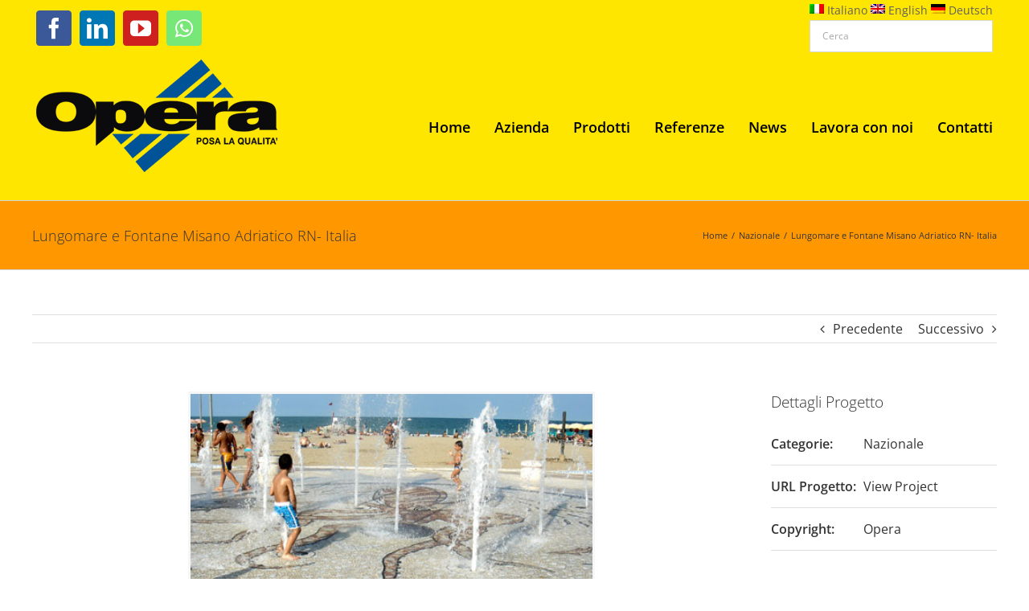

--- FILE ---
content_type: text/html; charset=UTF-8
request_url: https://www.opera-adesivi.it/portfolio-items/lungomare-e-fontane-misano-adriatico-rn-italia/
body_size: 19202
content:

<!DOCTYPE html>
<html class="avada-html-layout-wide avada-html-header-position-top" lang="it-IT" prefix="og: http://ogp.me/ns# fb: http://ogp.me/ns/fb#">
<head>
	<meta http-equiv="X-UA-Compatible" content="IE=edge" />
	<meta http-equiv="Content-Type" content="text/html; charset=utf-8"/>
	<meta name="viewport" content="width=device-width, initial-scale=1" />
	<meta name='robots' content='index, follow, max-image-preview:large, max-snippet:-1, max-video-preview:-1' />
	<style>img:is([sizes="auto" i], [sizes^="auto," i]) { contain-intrinsic-size: 3000px 1500px }</style>
	<script id="cookieyes" type="text/javascript" src="https://cdn-cookieyes.com/client_data/2387d2f3cf12f28f66918458/script.js"></script>
	<!-- This site is optimized with the Yoast SEO plugin v25.8 - https://yoast.com/wordpress/plugins/seo/ -->
	<title>Lungomare e Fontane Misano Adriatico RN- Italia - Opera Adesivi e Malte Tecniche Forlì</title>
	<link rel="canonical" href="https://www.opera-adesivi.it/portfolio-items/lungomare-e-fontane-misano-adriatico-rn-italia/" />
	<meta property="og:locale" content="it_IT" />
	<meta property="og:type" content="article" />
	<meta property="og:title" content="Lungomare e Fontane Misano Adriatico RN- Italia - Opera Adesivi e Malte Tecniche Forlì" />
	<meta property="og:url" content="https://www.opera-adesivi.it/portfolio-items/lungomare-e-fontane-misano-adriatico-rn-italia/" />
	<meta property="og:site_name" content="Opera Adesivi e Malte Tecniche Forlì" />
	<meta property="og:image" content="https://www.opera-adesivi.it/wp-content/uploads/2018/05/Lungomare-e-Fontane-Misano-Adriatico-RN-Italia.jpg" />
	<meta property="og:image:width" content="500" />
	<meta property="og:image:height" content="360" />
	<meta property="og:image:type" content="image/jpeg" />
	<meta name="twitter:card" content="summary_large_image" />
	<meta name="twitter:label1" content="Tempo di lettura stimato" />
	<meta name="twitter:data1" content="1 minuto" />
	<script type="application/ld+json" class="yoast-schema-graph">{"@context":"https://schema.org","@graph":[{"@type":"WebPage","@id":"https://www.opera-adesivi.it/portfolio-items/lungomare-e-fontane-misano-adriatico-rn-italia/","url":"https://www.opera-adesivi.it/portfolio-items/lungomare-e-fontane-misano-adriatico-rn-italia/","name":"Lungomare e Fontane Misano Adriatico RN- Italia - Opera Adesivi e Malte Tecniche Forlì","isPartOf":{"@id":"https://www.opera-adesivi.it/#website"},"primaryImageOfPage":{"@id":"https://www.opera-adesivi.it/portfolio-items/lungomare-e-fontane-misano-adriatico-rn-italia/#primaryimage"},"image":{"@id":"https://www.opera-adesivi.it/portfolio-items/lungomare-e-fontane-misano-adriatico-rn-italia/#primaryimage"},"thumbnailUrl":"https://www.opera-adesivi.it/wp-content/uploads/2018/05/Lungomare-e-Fontane-Misano-Adriatico-RN-Italia.jpg","datePublished":"2018-05-30T09:08:16+00:00","breadcrumb":{"@id":"https://www.opera-adesivi.it/portfolio-items/lungomare-e-fontane-misano-adriatico-rn-italia/#breadcrumb"},"inLanguage":"it-IT","potentialAction":[{"@type":"ReadAction","target":["https://www.opera-adesivi.it/portfolio-items/lungomare-e-fontane-misano-adriatico-rn-italia/"]}]},{"@type":"ImageObject","inLanguage":"it-IT","@id":"https://www.opera-adesivi.it/portfolio-items/lungomare-e-fontane-misano-adriatico-rn-italia/#primaryimage","url":"https://www.opera-adesivi.it/wp-content/uploads/2018/05/Lungomare-e-Fontane-Misano-Adriatico-RN-Italia.jpg","contentUrl":"https://www.opera-adesivi.it/wp-content/uploads/2018/05/Lungomare-e-Fontane-Misano-Adriatico-RN-Italia.jpg","width":500,"height":360,"caption":"Lungomare e Fontane Misano Adriatico RN- Italia"},{"@type":"BreadcrumbList","@id":"https://www.opera-adesivi.it/portfolio-items/lungomare-e-fontane-misano-adriatico-rn-italia/#breadcrumb","itemListElement":[{"@type":"ListItem","position":1,"name":"Home","item":"https://www.opera-adesivi.it/"},{"@type":"ListItem","position":2,"name":"Portfolio","item":"https://www.opera-adesivi.it/portfolio-items/"},{"@type":"ListItem","position":3,"name":"Lungomare e Fontane Misano Adriatico RN- Italia"}]},{"@type":"WebSite","@id":"https://www.opera-adesivi.it/#website","url":"https://www.opera-adesivi.it/","name":"Opera Adesivi e Malte Tecniche Forlì","description":"Opera Adesivi e Malte Tecniche Forlì","publisher":{"@id":"https://www.opera-adesivi.it/#organization"},"potentialAction":[{"@type":"SearchAction","target":{"@type":"EntryPoint","urlTemplate":"https://www.opera-adesivi.it/?s={search_term_string}"},"query-input":{"@type":"PropertyValueSpecification","valueRequired":true,"valueName":"search_term_string"}}],"inLanguage":"it-IT"},{"@type":"Organization","@id":"https://www.opera-adesivi.it/#organization","name":"Opera Adesivi e Malte Tecniche Forlì","url":"https://www.opera-adesivi.it/","logo":{"@type":"ImageObject","inLanguage":"it-IT","@id":"https://www.opera-adesivi.it/#/schema/logo/image/","url":"https://www.opera-adesivi.it/wp-content/uploads/2018/02/logo-opera-sito.png","contentUrl":"https://www.opera-adesivi.it/wp-content/uploads/2018/02/logo-opera-sito.png","width":300,"height":140,"caption":"Opera Adesivi e Malte Tecniche Forlì"},"image":{"@id":"https://www.opera-adesivi.it/#/schema/logo/image/"},"sameAs":["https://www.youtube.com/channel/UCq1zGEdhuSnJP1u5aIh47_w"]}]}</script>
	<!-- / Yoast SEO plugin. -->


<link rel="alternate" type="application/rss+xml" title="Opera Adesivi e Malte Tecniche Forlì &raquo; Feed" href="https://www.opera-adesivi.it/feed/" />
		
		
		
								
		<meta property="og:locale" content="it_IT"/>
		<meta property="og:type" content="article"/>
		<meta property="og:site_name" content="Opera Adesivi e Malte Tecniche Forlì"/>
		<meta property="og:title" content="Lungomare e Fontane Misano Adriatico RN- Italia - Opera Adesivi e Malte Tecniche Forlì"/>
				<meta property="og:url" content="https://www.opera-adesivi.it/portfolio-items/lungomare-e-fontane-misano-adriatico-rn-italia/"/>
																				<meta property="og:image" content="https://www.opera-adesivi.it/wp-content/uploads/2018/05/Lungomare-e-Fontane-Misano-Adriatico-RN-Italia.jpg"/>
		<meta property="og:image:width" content="500"/>
		<meta property="og:image:height" content="360"/>
		<meta property="og:image:type" content="image/jpeg"/>
				<script type="text/javascript">
/* <![CDATA[ */
window._wpemojiSettings = {"baseUrl":"https:\/\/s.w.org\/images\/core\/emoji\/16.0.1\/72x72\/","ext":".png","svgUrl":"https:\/\/s.w.org\/images\/core\/emoji\/16.0.1\/svg\/","svgExt":".svg","source":{"concatemoji":"https:\/\/www.opera-adesivi.it\/wp-includes\/js\/wp-emoji-release.min.js?ver=6.8.3"}};
/*! This file is auto-generated */
!function(s,n){var o,i,e;function c(e){try{var t={supportTests:e,timestamp:(new Date).valueOf()};sessionStorage.setItem(o,JSON.stringify(t))}catch(e){}}function p(e,t,n){e.clearRect(0,0,e.canvas.width,e.canvas.height),e.fillText(t,0,0);var t=new Uint32Array(e.getImageData(0,0,e.canvas.width,e.canvas.height).data),a=(e.clearRect(0,0,e.canvas.width,e.canvas.height),e.fillText(n,0,0),new Uint32Array(e.getImageData(0,0,e.canvas.width,e.canvas.height).data));return t.every(function(e,t){return e===a[t]})}function u(e,t){e.clearRect(0,0,e.canvas.width,e.canvas.height),e.fillText(t,0,0);for(var n=e.getImageData(16,16,1,1),a=0;a<n.data.length;a++)if(0!==n.data[a])return!1;return!0}function f(e,t,n,a){switch(t){case"flag":return n(e,"\ud83c\udff3\ufe0f\u200d\u26a7\ufe0f","\ud83c\udff3\ufe0f\u200b\u26a7\ufe0f")?!1:!n(e,"\ud83c\udde8\ud83c\uddf6","\ud83c\udde8\u200b\ud83c\uddf6")&&!n(e,"\ud83c\udff4\udb40\udc67\udb40\udc62\udb40\udc65\udb40\udc6e\udb40\udc67\udb40\udc7f","\ud83c\udff4\u200b\udb40\udc67\u200b\udb40\udc62\u200b\udb40\udc65\u200b\udb40\udc6e\u200b\udb40\udc67\u200b\udb40\udc7f");case"emoji":return!a(e,"\ud83e\udedf")}return!1}function g(e,t,n,a){var r="undefined"!=typeof WorkerGlobalScope&&self instanceof WorkerGlobalScope?new OffscreenCanvas(300,150):s.createElement("canvas"),o=r.getContext("2d",{willReadFrequently:!0}),i=(o.textBaseline="top",o.font="600 32px Arial",{});return e.forEach(function(e){i[e]=t(o,e,n,a)}),i}function t(e){var t=s.createElement("script");t.src=e,t.defer=!0,s.head.appendChild(t)}"undefined"!=typeof Promise&&(o="wpEmojiSettingsSupports",i=["flag","emoji"],n.supports={everything:!0,everythingExceptFlag:!0},e=new Promise(function(e){s.addEventListener("DOMContentLoaded",e,{once:!0})}),new Promise(function(t){var n=function(){try{var e=JSON.parse(sessionStorage.getItem(o));if("object"==typeof e&&"number"==typeof e.timestamp&&(new Date).valueOf()<e.timestamp+604800&&"object"==typeof e.supportTests)return e.supportTests}catch(e){}return null}();if(!n){if("undefined"!=typeof Worker&&"undefined"!=typeof OffscreenCanvas&&"undefined"!=typeof URL&&URL.createObjectURL&&"undefined"!=typeof Blob)try{var e="postMessage("+g.toString()+"("+[JSON.stringify(i),f.toString(),p.toString(),u.toString()].join(",")+"));",a=new Blob([e],{type:"text/javascript"}),r=new Worker(URL.createObjectURL(a),{name:"wpTestEmojiSupports"});return void(r.onmessage=function(e){c(n=e.data),r.terminate(),t(n)})}catch(e){}c(n=g(i,f,p,u))}t(n)}).then(function(e){for(var t in e)n.supports[t]=e[t],n.supports.everything=n.supports.everything&&n.supports[t],"flag"!==t&&(n.supports.everythingExceptFlag=n.supports.everythingExceptFlag&&n.supports[t]);n.supports.everythingExceptFlag=n.supports.everythingExceptFlag&&!n.supports.flag,n.DOMReady=!1,n.readyCallback=function(){n.DOMReady=!0}}).then(function(){return e}).then(function(){var e;n.supports.everything||(n.readyCallback(),(e=n.source||{}).concatemoji?t(e.concatemoji):e.wpemoji&&e.twemoji&&(t(e.twemoji),t(e.wpemoji)))}))}((window,document),window._wpemojiSettings);
/* ]]> */
</script>
<style id='wp-emoji-styles-inline-css' type='text/css'>

	img.wp-smiley, img.emoji {
		display: inline !important;
		border: none !important;
		box-shadow: none !important;
		height: 1em !important;
		width: 1em !important;
		margin: 0 0.07em !important;
		vertical-align: -0.1em !important;
		background: none !important;
		padding: 0 !important;
	}
</style>
<style id='pdfemb-pdf-embedder-viewer-style-inline-css' type='text/css'>
.wp-block-pdfemb-pdf-embedder-viewer{max-width:none}

</style>
<style id='woocommerce-inline-inline-css' type='text/css'>
.woocommerce form .form-row .required { visibility: visible; }
</style>
<link rel='stylesheet' id='aws-style-css' href='https://www.opera-adesivi.it/wp-content/plugins/advanced-woo-search-pro/assets/css/common.css?ver=1.35' type='text/css' media='all' />
<link rel='stylesheet' id='wpml-legacy-dropdown-0-css' href='https://www.opera-adesivi.it/wp-content/plugins/sitepress-multilingual-cms/templates/language-switchers/legacy-dropdown/style.min.css?ver=1' type='text/css' media='all' />
<link rel='stylesheet' id='brands-styles-css' href='https://www.opera-adesivi.it/wp-content/plugins/woocommerce/assets/css/brands.css?ver=10.1.2' type='text/css' media='all' />
<link rel='stylesheet' id='rvm_jvectormap_css-css' href='https://www.opera-adesivi.it/wp-content/plugins/responsive-vector-maps/css/jquery-jvectormap-2.0.4.css?ver=6.8.3' type='text/css' media='all' />
<link rel='stylesheet' id='rvm_general_css-css' href='https://www.opera-adesivi.it/wp-content/plugins/responsive-vector-maps/css/rvm_general.css?ver=1.1' type='text/css' media='all' />
<link rel='stylesheet' id='a3wc_sort_display-css' href='//www.opera-adesivi.it/wp-content/uploads/sass/wc_sort_display.min.css?ver=1583247342' type='text/css' media='all' />
<link rel='stylesheet' id='cf7cf-style-css' href='https://www.opera-adesivi.it/wp-content/plugins/cf7-conditional-fields/style.css?ver=2.6.3' type='text/css' media='all' />
<link rel='stylesheet' id='wcplpro_select2_css-css' href='https://www.opera-adesivi.it/wp-content/plugins/woo-products-list/select2/select2.css?ver=6.8.3' type='text/css' media='all' />
<link rel='stylesheet' id='wcplpro_css-css' href='https://www.opera-adesivi.it/wp-content/plugins/woo-products-list/assets/css/wcplpro.css?ver=6.8.3' type='text/css' media='all' />
<link rel='stylesheet' id='__EPYT__style-css' href='https://www.opera-adesivi.it/wp-content/plugins/youtube-embed-plus/styles/ytprefs.min.css?ver=14.2.3' type='text/css' media='all' />
<style id='__EPYT__style-inline-css' type='text/css'>

                .epyt-gallery-thumb {
                        width: 33.333%;
                }
                
</style>
<link rel='stylesheet' id='fusion-dynamic-css-css' href='https://www.opera-adesivi.it/wp-content/uploads/fusion-styles/98b80a69c0825bb4eb4fa0fd7d287928.min.css?ver=3.13.1' type='text/css' media='all' />
<script type="text/javascript" src="https://www.opera-adesivi.it/wp-includes/js/jquery/jquery.min.js?ver=3.7.1" id="jquery-core-js"></script>
<script type="text/javascript" src="https://www.opera-adesivi.it/wp-includes/js/jquery/jquery-migrate.min.js?ver=3.4.1" id="jquery-migrate-js"></script>
<script type="text/javascript" src="https://www.opera-adesivi.it/wp-content/plugins/responsive-vector-maps/js/regions-data/jquery-jvectormap-2.0.3.min.js?ver=2.0.3" id="rvm_jquery-jvectormap-js-js"></script>
<script type="text/javascript" src="//www.opera-adesivi.it/wp-content/plugins/revslider/sr6/assets/js/rbtools.min.js?ver=6.7.36" async id="tp-tools-js"></script>
<script type="text/javascript" src="//www.opera-adesivi.it/wp-content/plugins/revslider/sr6/assets/js/rs6.min.js?ver=6.7.36" async id="revmin-js"></script>
<script type="text/javascript" src="https://www.opera-adesivi.it/wp-content/plugins/woocommerce/assets/js/jquery-blockui/jquery.blockUI.min.js?ver=2.7.0-wc.10.1.2" id="jquery-blockui-js" defer="defer" data-wp-strategy="defer"></script>
<script type="text/javascript" id="wc-add-to-cart-js-extra">
/* <![CDATA[ */
var wc_add_to_cart_params = {"ajax_url":"\/wp-admin\/admin-ajax.php","wc_ajax_url":"\/?wc-ajax=%%endpoint%%","i18n_view_cart":"Visualizza carrello","cart_url":"https:\/\/www.opera-adesivi.it\/ordine\/","is_cart":"","cart_redirect_after_add":"no"};
/* ]]> */
</script>
<script type="text/javascript" src="https://www.opera-adesivi.it/wp-content/plugins/woocommerce/assets/js/frontend/add-to-cart.min.js?ver=10.1.2" id="wc-add-to-cart-js" defer="defer" data-wp-strategy="defer"></script>
<script type="text/javascript" src="https://www.opera-adesivi.it/wp-content/plugins/woocommerce/assets/js/js-cookie/js.cookie.min.js?ver=2.1.4-wc.10.1.2" id="js-cookie-js" defer="defer" data-wp-strategy="defer"></script>
<script type="text/javascript" id="woocommerce-js-extra">
/* <![CDATA[ */
var woocommerce_params = {"ajax_url":"\/wp-admin\/admin-ajax.php","wc_ajax_url":"\/?wc-ajax=%%endpoint%%","i18n_password_show":"Mostra password","i18n_password_hide":"Nascondi password"};
/* ]]> */
</script>
<script type="text/javascript" src="https://www.opera-adesivi.it/wp-content/plugins/woocommerce/assets/js/frontend/woocommerce.min.js?ver=10.1.2" id="woocommerce-js" defer="defer" data-wp-strategy="defer"></script>
<script type="text/javascript" src="https://www.opera-adesivi.it/wp-content/plugins/sitepress-multilingual-cms/templates/language-switchers/legacy-dropdown/script.min.js?ver=1" id="wpml-legacy-dropdown-0-js"></script>
<script type="text/javascript" src="https://www.opera-adesivi.it/wp-content/plugins/woo-products-list/select2/select2.min.js?ver=6.8.3" id="wcplpro_select2_js-js"></script>
<script type="text/javascript" src="https://www.opera-adesivi.it/wp-content/plugins/woo-products-list/assets/js/stupidtable.js?ver=6.8.3" id="wcplpro_table_sort-js"></script>
<script type="text/javascript" id="wcplpro_js-js-extra">
/* <![CDATA[ */
var wcplprovars = {"ajax_url":"https:\/\/www.opera-adesivi.it\/wp-admin\/admin-ajax.php","cart_url":"https:\/\/www.opera-adesivi.it\/ordine\/","currency_symbol":"\u20ac","thousand_separator":",","decimal_separator":".","decimal_decimals":"2","currency_pos":"left","price_display_suffix":"","wcplpro_ajax":"0","lightbox":"0"};
/* ]]> */
</script>
<script type="text/javascript" src="https://www.opera-adesivi.it/wp-content/plugins/woo-products-list/assets/js/wcplpro.js?ver=6.8.3" id="wcplpro_js-js"></script>
<script type="text/javascript" id="__ytprefs__-js-extra">
/* <![CDATA[ */
var _EPYT_ = {"ajaxurl":"https:\/\/www.opera-adesivi.it\/wp-admin\/admin-ajax.php","security":"ad2e533521","gallery_scrolloffset":"20","eppathtoscripts":"https:\/\/www.opera-adesivi.it\/wp-content\/plugins\/youtube-embed-plus\/scripts\/","eppath":"https:\/\/www.opera-adesivi.it\/wp-content\/plugins\/youtube-embed-plus\/","epresponsiveselector":"[\"iframe.__youtube_prefs__\",\"iframe[src*='youtube.com']\",\"iframe[src*='youtube-nocookie.com']\",\"iframe[data-ep-src*='youtube.com']\",\"iframe[data-ep-src*='youtube-nocookie.com']\",\"iframe[data-ep-gallerysrc*='youtube.com']\"]","epdovol":"1","version":"14.2.3","evselector":"iframe.__youtube_prefs__[src], iframe[src*=\"youtube.com\/embed\/\"], iframe[src*=\"youtube-nocookie.com\/embed\/\"]","ajax_compat":"","maxres_facade":"eager","ytapi_load":"light","pause_others":"","stopMobileBuffer":"1","facade_mode":"","not_live_on_channel":""};
/* ]]> */
</script>
<script type="text/javascript" src="https://www.opera-adesivi.it/wp-content/plugins/youtube-embed-plus/scripts/ytprefs.min.js?ver=14.2.3" id="__ytprefs__-js"></script>
<link rel="https://api.w.org/" href="https://www.opera-adesivi.it/wp-json/" /><link rel="alternate" title="JSON" type="application/json" href="https://www.opera-adesivi.it/wp-json/wp/v2/avada_portfolio/19392" /><link rel="EditURI" type="application/rsd+xml" title="RSD" href="https://www.opera-adesivi.it/xmlrpc.php?rsd" />
<meta name="generator" content="WordPress 6.8.3" />
<meta name="generator" content="WooCommerce 10.1.2" />
<link rel='shortlink' href='https://www.opera-adesivi.it/?p=19392' />
<link rel="alternate" title="oEmbed (JSON)" type="application/json+oembed" href="https://www.opera-adesivi.it/wp-json/oembed/1.0/embed?url=https%3A%2F%2Fwww.opera-adesivi.it%2Fportfolio-items%2Flungomare-e-fontane-misano-adriatico-rn-italia%2F" />
<link rel="alternate" title="oEmbed (XML)" type="text/xml+oembed" href="https://www.opera-adesivi.it/wp-json/oembed/1.0/embed?url=https%3A%2F%2Fwww.opera-adesivi.it%2Fportfolio-items%2Flungomare-e-fontane-misano-adriatico-rn-italia%2F&#038;format=xml" />
<meta name="generator" content="WPML ver:4.8.0 stt:1,3,27;" />
<style type="text/css" id="css-fb-visibility">@media screen and (max-width: 640px){.fusion-no-small-visibility{display:none !important;}body .sm-text-align-center{text-align:center !important;}body .sm-text-align-left{text-align:left !important;}body .sm-text-align-right{text-align:right !important;}body .sm-flex-align-center{justify-content:center !important;}body .sm-flex-align-flex-start{justify-content:flex-start !important;}body .sm-flex-align-flex-end{justify-content:flex-end !important;}body .sm-mx-auto{margin-left:auto !important;margin-right:auto !important;}body .sm-ml-auto{margin-left:auto !important;}body .sm-mr-auto{margin-right:auto !important;}body .fusion-absolute-position-small{position:absolute;top:auto;width:100%;}.awb-sticky.awb-sticky-small{ position: sticky; top: var(--awb-sticky-offset,0); }}@media screen and (min-width: 641px) and (max-width: 1024px){.fusion-no-medium-visibility{display:none !important;}body .md-text-align-center{text-align:center !important;}body .md-text-align-left{text-align:left !important;}body .md-text-align-right{text-align:right !important;}body .md-flex-align-center{justify-content:center !important;}body .md-flex-align-flex-start{justify-content:flex-start !important;}body .md-flex-align-flex-end{justify-content:flex-end !important;}body .md-mx-auto{margin-left:auto !important;margin-right:auto !important;}body .md-ml-auto{margin-left:auto !important;}body .md-mr-auto{margin-right:auto !important;}body .fusion-absolute-position-medium{position:absolute;top:auto;width:100%;}.awb-sticky.awb-sticky-medium{ position: sticky; top: var(--awb-sticky-offset,0); }}@media screen and (min-width: 1025px){.fusion-no-large-visibility{display:none !important;}body .lg-text-align-center{text-align:center !important;}body .lg-text-align-left{text-align:left !important;}body .lg-text-align-right{text-align:right !important;}body .lg-flex-align-center{justify-content:center !important;}body .lg-flex-align-flex-start{justify-content:flex-start !important;}body .lg-flex-align-flex-end{justify-content:flex-end !important;}body .lg-mx-auto{margin-left:auto !important;margin-right:auto !important;}body .lg-ml-auto{margin-left:auto !important;}body .lg-mr-auto{margin-right:auto !important;}body .fusion-absolute-position-large{position:absolute;top:auto;width:100%;}.awb-sticky.awb-sticky-large{ position: sticky; top: var(--awb-sticky-offset,0); }}</style>	<noscript><style>.woocommerce-product-gallery{ opacity: 1 !important; }</style></noscript>
	<meta name="generator" content="Powered by Slider Revolution 6.7.36 - responsive, Mobile-Friendly Slider Plugin for WordPress with comfortable drag and drop interface." />
<link rel="icon" href="https://www.opera-adesivi.it/wp-content/uploads/2018/07/logo-facebook-66x66.jpg" sizes="32x32" />
<link rel="icon" href="https://www.opera-adesivi.it/wp-content/uploads/2018/07/logo-facebook-200x200.jpg" sizes="192x192" />
<link rel="apple-touch-icon" href="https://www.opera-adesivi.it/wp-content/uploads/2018/07/logo-facebook-200x200.jpg" />
<meta name="msapplication-TileImage" content="https://www.opera-adesivi.it/wp-content/uploads/2018/07/logo-facebook-300x300.jpg" />
<script>function setREVStartSize(e){
			//window.requestAnimationFrame(function() {
				window.RSIW = window.RSIW===undefined ? window.innerWidth : window.RSIW;
				window.RSIH = window.RSIH===undefined ? window.innerHeight : window.RSIH;
				try {
					var pw = document.getElementById(e.c).parentNode.offsetWidth,
						newh;
					pw = pw===0 || isNaN(pw) || (e.l=="fullwidth" || e.layout=="fullwidth") ? window.RSIW : pw;
					e.tabw = e.tabw===undefined ? 0 : parseInt(e.tabw);
					e.thumbw = e.thumbw===undefined ? 0 : parseInt(e.thumbw);
					e.tabh = e.tabh===undefined ? 0 : parseInt(e.tabh);
					e.thumbh = e.thumbh===undefined ? 0 : parseInt(e.thumbh);
					e.tabhide = e.tabhide===undefined ? 0 : parseInt(e.tabhide);
					e.thumbhide = e.thumbhide===undefined ? 0 : parseInt(e.thumbhide);
					e.mh = e.mh===undefined || e.mh=="" || e.mh==="auto" ? 0 : parseInt(e.mh,0);
					if(e.layout==="fullscreen" || e.l==="fullscreen")
						newh = Math.max(e.mh,window.RSIH);
					else{
						e.gw = Array.isArray(e.gw) ? e.gw : [e.gw];
						for (var i in e.rl) if (e.gw[i]===undefined || e.gw[i]===0) e.gw[i] = e.gw[i-1];
						e.gh = e.el===undefined || e.el==="" || (Array.isArray(e.el) && e.el.length==0)? e.gh : e.el;
						e.gh = Array.isArray(e.gh) ? e.gh : [e.gh];
						for (var i in e.rl) if (e.gh[i]===undefined || e.gh[i]===0) e.gh[i] = e.gh[i-1];
											
						var nl = new Array(e.rl.length),
							ix = 0,
							sl;
						e.tabw = e.tabhide>=pw ? 0 : e.tabw;
						e.thumbw = e.thumbhide>=pw ? 0 : e.thumbw;
						e.tabh = e.tabhide>=pw ? 0 : e.tabh;
						e.thumbh = e.thumbhide>=pw ? 0 : e.thumbh;
						for (var i in e.rl) nl[i] = e.rl[i]<window.RSIW ? 0 : e.rl[i];
						sl = nl[0];
						for (var i in nl) if (sl>nl[i] && nl[i]>0) { sl = nl[i]; ix=i;}
						var m = pw>(e.gw[ix]+e.tabw+e.thumbw) ? 1 : (pw-(e.tabw+e.thumbw)) / (e.gw[ix]);
						newh =  (e.gh[ix] * m) + (e.tabh + e.thumbh);
					}
					var el = document.getElementById(e.c);
					if (el!==null && el) el.style.height = newh+"px";
					el = document.getElementById(e.c+"_wrapper");
					if (el!==null && el) {
						el.style.height = newh+"px";
						el.style.display = "block";
					}
				} catch(e){
					console.log("Failure at Presize of Slider:" + e)
				}
			//});
		  };</script>
		<style type="text/css" id="wp-custom-css">
			h2.consumi_tit {
  cursor: pointer;
  font-size:16px;
  margin:8px;
  padding:12px;
  width:99%;
}

h2.consumi_tit:hover{
background:white !important;
}		</style>
				<script type="text/javascript">
			var doc = document.documentElement;
			doc.setAttribute( 'data-useragent', navigator.userAgent );
		</script>
		<!-- Global site tag (gtag.js) - Google Analytics -->
<script async src="https://www.googletagmanager.com/gtag/js?id=UA-122929093-1"></script>
<script>
  window.dataLayer = window.dataLayer || [];
  function gtag(){dataLayer.push(arguments);}
  gtag('js', new Date());

  gtag('config', 'UA-122929093-1');
</script>
	<!-- Google Tag Manager -->
<script>(function(w,d,s,l,i){w[l]=w[l]||[];w[l].push({'gtm.start':
new Date().getTime(),event:'gtm.js'});var f=d.getElementsByTagName(s)[0],
j=d.createElement(s),dl=l!='dataLayer'?'&l='+l:'';j.async=true;j.src=
'https://www.googletagmanager.com/gtm.js?id='+i+dl;f.parentNode.insertBefore(j,f);
})(window,document,'script','dataLayer','GTM-W8MHZ3X');</script>
<!-- End Google Tag Manager -->

<script src='https://www.google.com/recaptcha/api.js'></script></head>

<body class="wp-singular avada_portfolio-template-default single single-avada_portfolio postid-19392 single-format-standard wp-theme-Avada wp-child-theme-opera-theme theme-Avada woocommerce-no-js fusion-image-hovers fusion-pagination-sizing fusion-button_type-flat fusion-button_span-no fusion-button_gradient-linear avada-image-rollover-circle-yes avada-image-rollover-yes avada-image-rollover-direction-left fusion-body ltr fusion-sticky-header no-mobile-slidingbar avada-has-rev-slider-styles fusion-disable-outline fusion-sub-menu-fade mobile-logo-pos-center layout-wide-mode avada-has-boxed-modal-shadow-none layout-scroll-offset-full avada-has-zero-margin-offset-top fusion-top-header menu-text-align-left fusion-woo-product-design-clean fusion-woo-shop-page-columns-4 fusion-woo-related-columns-4 fusion-woo-archive-page-columns-3 avada-has-woo-gallery-disabled woo-sale-badge-circle woo-outofstock-badge-top_bar mobile-menu-design-modern fusion-show-pagination-text fusion-header-layout-v2 avada-responsive avada-footer-fx-none avada-menu-highlight-style-bar fusion-search-form-classic fusion-main-menu-search-dropdown fusion-avatar-square avada-sticky-shrinkage avada-dropdown-styles avada-blog-layout-grid avada-blog-archive-layout-grid avada-header-shadow-no avada-menu-icon-position-left avada-has-mainmenu-dropdown-divider avada-has-breadcrumb-mobile-hidden avada-has-titlebar-bar_and_content avada-has-pagination-padding avada-flyout-menu-direction-fade avada-ec-views-v1" data-awb-post-id="19392">
		<a class="skip-link screen-reader-text" href="#content">Salta al contenuto</a>

	<div id="boxed-wrapper">
		
		<div id="wrapper" class="fusion-wrapper">
			<div id="home" style="position:relative;top:-1px;"></div>
							
					
			<header class="fusion-header-wrapper">
				<div class="fusion-header-v2 fusion-logo-alignment fusion-logo-center fusion-sticky-menu- fusion-sticky-logo-1 fusion-mobile-logo-1  fusion-mobile-menu-design-modern">
					
<div class="fusion-secondary-header">
	<div class="fusion-row">
					<div class="fusion-alignleft">
				<div class="fusion-social-links-header"><div class="fusion-social-networks boxed-icons"><div class="fusion-social-networks-wrapper"><a  class="fusion-social-network-icon fusion-tooltip fusion-facebook awb-icon-facebook" style="color:#ffffff;background-color:#3b5998;border-color:#3b5998;" title="Facebook" href="https://www.facebook.com/Opera-Adesivi-Sigillanti-e-Malte-per-lediliza-407211149754283/" target="_blank" rel="noreferrer"><span class="screen-reader-text">Facebook</span></a><a  class="fusion-social-network-icon fusion-tooltip fusion-linkedin awb-icon-linkedin" style="color:#ffffff;background-color:#0077b5;border-color:#0077b5;" title="LinkedIn" href="https://www.linkedin.com/company/opera-adesivi/" target="_blank" rel="noopener noreferrer"><span class="screen-reader-text">LinkedIn</span></a><a  class="fusion-social-network-icon fusion-tooltip fusion-youtube awb-icon-youtube" style="color:#ffffff;background-color:#cd201f;border-color:#cd201f;" title="YouTube" href="https://www.youtube.com/channel/UCq1zGEdhuSnJP1u5aIh47_w" target="_blank" rel="noopener noreferrer"><span class="screen-reader-text">YouTube</span></a><a  class="fusion-social-network-icon fusion-tooltip fusion-whatsapp awb-icon-whatsapp" style="color:#ffffff;background-color:#77e878;border-color:#77e878;" title="WhatsApp" href="https://api.whatsapp.com/send?phone=393534889314 " target="_blank" rel="noopener noreferrer"><span class="screen-reader-text">WhatsApp</span></a></div></div></div>			</div>
							<div class="fusion-alignright">
				<div class="fusion-contact-info"><span class="fusion-contact-info-phone-number"><span><a href="https://www.opera-adesivi.it/portfolio-items/lungomare-e-fontane-misano-adriatico-rn-italia/"><img src="https://www.opera-adesivi.it/wp-content/plugins/sitepress-multilingual-cms/res/flags/it.png" alt="" /> Italiano</a></span> <span><a href="https://www.opera-adesivi.it/?lang=en"><img src="https://www.opera-adesivi.it/wp-content/plugins/sitepress-multilingual-cms/res/flags/en.png" alt="" /> English</a></span> <span><a href="https://www.opera-adesivi.it/?lang=de"><img src="https://www.opera-adesivi.it/wp-content/plugins/sitepress-multilingual-cms/res/flags/de.png" alt="" /> Deutsch</a></span> <BR><div class="aws-container" data-id="1" data-url="https://www.opera-adesivi.it/wp-admin/admin-ajax.php" data-siteurl="https://www.opera-adesivi.it" data-show-loader="true" data-show-more="false" data-show-page="false" data-buttons-order="1" data-target-blank="false" data-use-analytics="false" data-min-chars="1" data-filters="" data-notfound="nessun risultato" data-more="View all results" data-sku="SKU" ><form class="aws-search-form" action="https://www.opera-adesivi.it" method="get" role="search" ><div class="aws-wrapper"><div class="aws-suggest"><div class="aws-suggest__keys"></div><div class="aws-suggest__addon"></div></div><input  type="text" name="s" value="" class="aws-search-field" placeholder="Cerca" autocomplete="off" /><input type="hidden" name="post_type" value="product"><input type="hidden" name="type_aws" value="true"><input type="hidden" name="id" value="1"><input type="hidden" name="filter" class="awsFilterHidden" value="1"><div class="aws-search-clear"><span aria-label="Clear Search">×</span></div></div></form></div></span></div>			</div>
			</div>
</div>
<div class="fusion-header-sticky-height"></div>
<div class="fusion-header">
	<div class="fusion-row">
					<div class="fusion-logo" data-margin-top="1%" data-margin-bottom="1%" data-margin-left="0px" data-margin-right="0px">
			<a class="fusion-logo-link"  href="https://www.opera-adesivi.it/" >

						<!-- standard logo -->
			<img src="https://www.opera-adesivi.it/wp-content/uploads/2018/02/logo-opera-sito.png" srcset="https://www.opera-adesivi.it/wp-content/uploads/2018/02/logo-opera-sito.png 1x" width="300" height="140" alt="Opera Adesivi e Malte Tecniche Forlì Logo" data-retina_logo_url="" class="fusion-standard-logo" />

											<!-- mobile logo -->
				<img src="https://www.opera-adesivi.it/wp-content/uploads/2019/10/logo-opera-sito-mobile.png" srcset="https://www.opera-adesivi.it/wp-content/uploads/2019/10/logo-opera-sito-mobile.png 1x" width="129" height="60" alt="Opera Adesivi e Malte Tecniche Forlì Logo" data-retina_logo_url="" class="fusion-mobile-logo" />
			
											<!-- sticky header logo -->
				<img src="https://www.opera-adesivi.it/wp-content/uploads/2019/10/logo-opera-sito-mobile.png" srcset="https://www.opera-adesivi.it/wp-content/uploads/2019/10/logo-opera-sito-mobile.png 1x" width="129" height="60" alt="Opera Adesivi e Malte Tecniche Forlì Logo" data-retina_logo_url="" class="fusion-sticky-logo" />
					</a>
		</div>		<nav class="fusion-main-menu" aria-label="Menu Principale"><ul id="menu-menu-ita" class="fusion-menu"><li  id="menu-item-11827"  class="menu-item menu-item-type-post_type menu-item-object-page menu-item-home menu-item-11827"  data-item-id="11827"><a  href="https://www.opera-adesivi.it/" class="fusion-bar-highlight"><span class="menu-text">Home</span></a></li><li  id="menu-item-17937"  class="menu-item menu-item-type-post_type menu-item-object-page menu-item-17937"  data-item-id="17937"><a  href="https://www.opera-adesivi.it/azienda-2/" class="fusion-bar-highlight"><span class="menu-text">Azienda</span></a></li><li  id="menu-item-17952"  class="menu-item menu-item-type-custom menu-item-object-custom menu-item-has-children menu-item-17952 fusion-dropdown-menu"  data-item-id="17952"><a  href="#" class="fusion-bar-highlight"><span class="menu-text">Prodotti</span></a><ul class="sub-menu"><li  id="menu-item-17950"  class="menu-item menu-item-type-post_type menu-item-object-page menu-item-17950 fusion-dropdown-submenu" ><a  href="https://www.opera-adesivi.it/preparatori-di-fondi/" class="fusion-bar-highlight"><span>Preparatori di fondi</span></a></li><li  id="menu-item-17990"  class="menu-item menu-item-type-post_type menu-item-object-page menu-item-17990 fusion-dropdown-submenu" ><a  href="https://www.opera-adesivi.it/impermeabilizzanti/" class="fusion-bar-highlight"><span>Impermeabilizzanti</span></a></li><li  id="menu-item-18056"  class="menu-item menu-item-type-post_type menu-item-object-page menu-item-18056 fusion-dropdown-submenu" ><a  href="https://www.opera-adesivi.it/adesivi-2/" class="fusion-bar-highlight"><span>Adesivi</span></a></li><li  id="menu-item-18462"  class="menu-item menu-item-type-post_type menu-item-object-page menu-item-18462 fusion-dropdown-submenu" ><a  href="https://www.opera-adesivi.it/riempitivi-per-fughe/" class="fusion-bar-highlight"><span>Riempitivi per fughe</span></a></li><li  id="menu-item-18488"  class="menu-item menu-item-type-post_type menu-item-object-page menu-item-18488 fusion-dropdown-submenu" ><a  href="https://www.opera-adesivi.it/malte-tecniche/" class="fusion-bar-highlight"><span>Malte Tecniche</span></a></li><li  id="menu-item-18491"  class="menu-item menu-item-type-post_type menu-item-object-page menu-item-18491 fusion-dropdown-submenu" ><a  href="https://www.opera-adesivi.it/accessori-e-pulizia/" class="fusion-bar-highlight"><span>Accessori e Pulizia</span></a></li></ul></li><li  id="menu-item-18035"  class="menu-item menu-item-type-post_type menu-item-object-page menu-item-18035"  data-item-id="18035"><a  href="https://www.opera-adesivi.it/referenze/" class="fusion-bar-highlight"><span class="menu-text">Referenze</span></a></li><li  id="menu-item-18074"  class="menu-item menu-item-type-post_type menu-item-object-page menu-item-18074"  data-item-id="18074"><a  href="https://www.opera-adesivi.it/news/" class="fusion-bar-highlight"><span class="menu-text">News</span></a></li><li  id="menu-item-24277"  class="menu-item menu-item-type-post_type menu-item-object-page menu-item-24277"  data-item-id="24277"><a  href="https://www.opera-adesivi.it/lavora-con-noi/" class="fusion-bar-highlight"><span class="menu-text">Lavora con noi</span></a></li><li  id="menu-item-17943"  class="menu-item menu-item-type-post_type menu-item-object-page menu-item-17943"  data-item-id="17943"><a  href="https://www.opera-adesivi.it/contatti/" class="fusion-bar-highlight"><span class="menu-text">Contatti</span></a></li></ul></nav>	<div class="fusion-mobile-menu-icons">
							<a href="#" class="fusion-icon awb-icon-bars" aria-label="Attiva/Disattiva menu mobile" aria-expanded="false"></a>
		
		
		
			</div>

<nav class="fusion-mobile-nav-holder fusion-mobile-menu-text-align-center" aria-label="Menu Mobile Principale"></nav>

					</div>
</div>
				</div>
				<div class="fusion-clearfix"></div>
			</header>
								
							<div id="sliders-container" class="fusion-slider-visibility">
					</div>
				
					
							
			<section class="avada-page-titlebar-wrapper" aria-label="Barra Titolo Pagina">
	<div class="fusion-page-title-bar fusion-page-title-bar-none fusion-page-title-bar-left">
		<div class="fusion-page-title-row">
			<div class="fusion-page-title-wrapper">
				<div class="fusion-page-title-captions">

																							<h1 class="entry-title">Lungomare e Fontane Misano Adriatico RN- Italia</h1>

											
					
				</div>

															<div class="fusion-page-title-secondary">
							<nav class="fusion-breadcrumbs awb-yoast-breadcrumbs" aria-label="Breadcrumb"><ol class="awb-breadcrumb-list"><li class="fusion-breadcrumb-item awb-breadcrumb-sep awb-home" ><a href="https://www.opera-adesivi.it" class="fusion-breadcrumb-link"><span >Home</span></a></li><li class="fusion-breadcrumb-item awb-breadcrumb-sep" ><a href="https://www.opera-adesivi.it/categoria_portfolio/nazionale/" class="fusion-breadcrumb-link"><span >Nazionale</span></a></li><li class="fusion-breadcrumb-item"  aria-current="page"><span  class="breadcrumb-leaf">Lungomare e Fontane Misano Adriatico RN- Italia</span></li></ol></nav>						</div>
									
			</div>
		</div>
	</div>
</section>

						<main id="main" class="clearfix ">
				<div class="fusion-row" style="">
<section id="content" class=" portfolio-full" style="width: 100%;">
	
			<div class="single-navigation clearfix">
			
											<a href="https://www.opera-adesivi.it/portfolio-items/concessionaria-renault-trnava-slovacchia/" rel="prev">Precedente</a>
			
			
											<a href="https://www.opera-adesivi.it/portfolio-items/marco-polo-expert-sesto-fiorentino-fi-italia/" rel="next">Successivo</a>
					</div>
	
					<article id="post-19392" class="post-19392 avada_portfolio type-avada_portfolio status-publish format-standard has-post-thumbnail hentry portfolio_category-nazionale">

							
						<div class="project-content">
				<span class="entry-title rich-snippet-hidden">Lungomare e Fontane Misano Adriatico RN- Italia</span><span class="vcard rich-snippet-hidden"><span class="fn"><a href="https://www.opera-adesivi.it/author/zadmin_opera/" title="Articoli scritti da zadmin_opera" rel="author">zadmin_opera</a></span></span><span class="updated rich-snippet-hidden">2018-05-30T11:08:16+02:00</span>				<div class="project-description post-content fusion-project-description-details" style="">
										<div class="fusion-fullwidth fullwidth-box fusion-builder-row-1 nonhundred-percent-fullwidth non-hundred-percent-height-scrolling" style="--awb-border-radius-top-left:0px;--awb-border-radius-top-right:0px;--awb-border-radius-bottom-right:0px;--awb-border-radius-bottom-left:0px;--awb-flex-wrap:wrap;" ><div class="fusion-builder-row fusion-row"><div class="fusion-layout-column fusion_builder_column fusion-builder-column-0 fusion_builder_column_1_1 1_1 fusion-one-full fusion-column-first fusion-column-last" style="--awb-bg-size:cover;--awb-margin-bottom:0px;"><div class="fusion-column-wrapper fusion-flex-column-wrapper-legacy"><div class="fusion-image-element fusion-image-align-center in-legacy-container" style="text-align:center;--awb-caption-title-font-family:var(--h2_typography-font-family);--awb-caption-title-font-weight:var(--h2_typography-font-weight);--awb-caption-title-font-style:var(--h2_typography-font-style);--awb-caption-title-size:var(--h2_typography-font-size);--awb-caption-title-transform:var(--h2_typography-text-transform);--awb-caption-title-line-height:var(--h2_typography-line-height);--awb-caption-title-letter-spacing:var(--h2_typography-letter-spacing);"><div class="imageframe-align-center"><span class=" fusion-imageframe imageframe-none imageframe-1 hover-type-zoomout" style="border:3px solid #f6f6f6;"><img fetchpriority="high" decoding="async" width="500" height="360" alt="Lungomare e Fontane Misano Adriatico RN- Italia" title="Lungomare e Fontane Misano Adriatico RN- Italia" src="https://www.opera-adesivi.it/wp-content/uploads/2018/05/Lungomare-e-Fontane-Misano-Adriatico-RN-Italia.jpg" class="img-responsive wp-image-19393" srcset="https://www.opera-adesivi.it/wp-content/uploads/2018/05/Lungomare-e-Fontane-Misano-Adriatico-RN-Italia-200x144.jpg 200w, https://www.opera-adesivi.it/wp-content/uploads/2018/05/Lungomare-e-Fontane-Misano-Adriatico-RN-Italia-400x288.jpg 400w, https://www.opera-adesivi.it/wp-content/uploads/2018/05/Lungomare-e-Fontane-Misano-Adriatico-RN-Italia.jpg 500w" sizes="(max-width: 800px) 100vw, 500px" /></span></div></div><div class="fusion-sep-clear"></div><div class="fusion-separator fusion-full-width-sep" style="margin-left: auto;margin-right: auto;margin-top:10px;margin-bottom:10px;width:100%;"></div><div class="fusion-sep-clear"></div><div class="fusion-text fusion-text-1"></div><div class="fusion-clearfix"></div></div></div></div></div>
									</div>

									<div class="project-info">
												<h3>Dettagli Progetto</h3>
												
																			<div class="project-info-box">
								<h4>Categorie:</h4>								<div class="project-terms">
									<a href="https://www.opera-adesivi.it/categoria_portfolio/nazionale/" rel="tag">Nazionale</a>								</div>
							</div>
						
												
						
																				<div class="project-info-box">
								<h4>URL Progetto:</h4>								<span><a href="#">View Project</a></span>
							</div>
						
						
																				<div class="project-info-box">
								<h4>Copyright:</h4>								<span><a href="#">Opera</a></span>
							</div>
						
																							</div>
							</div>

			<div class="portfolio-sep"></div>
															<section class="related-posts single-related-posts">
				<div class="fusion-title fusion-title-size-three sep-none fusion-sep-none" style="margin-top:0px;margin-bottom:30px;">
				<h3 class="title-heading-left" style="margin:0;">
					Progetti correlati				</h3>
			</div>
			
	
	
	
					<div class="awb-carousel awb-swiper awb-swiper-carousel fusion-carousel-title-below-image" data-imagesize="fixed" data-metacontent="yes" data-autoplay="no" data-touchscroll="no" data-columns="3" data-itemmargin="20px" data-itemwidth="180" data-scrollitems="1">
		<div class="swiper-wrapper">
																		<div class="swiper-slide">
					<div class="fusion-carousel-item-wrapper">
						<div  class="fusion-image-wrapper fusion-image-size-fixed" aria-haspopup="true">
					<img src="https://www.opera-adesivi.it/wp-content/uploads/2018/05/Stazione-FFSS-Cercia-RA-Italia-500x383.jpg" srcset="https://www.opera-adesivi.it/wp-content/uploads/2018/05/Stazione-FFSS-Cercia-RA-Italia-500x383.jpg 1x, https://www.opera-adesivi.it/wp-content/uploads/2018/05/Stazione-FFSS-Cercia-RA-Italia-500x383@2x.jpg 2x" width="500" height="383" alt="Stazione FFSS Cervia RA- Italia" />
	<div class="fusion-rollover">
	<div class="fusion-rollover-content">

				
		
								
								
		
						<a class="fusion-link-wrapper" href="https://www.opera-adesivi.it/portfolio-items/stazione-ffss-cervia-ra-italia/" aria-label="Stazione FFSS Cervia RA- Italia"></a>
	</div>
</div>
</div>
																				<h4 class="fusion-carousel-title">
								<a class="fusion-related-posts-title-link" href="https://www.opera-adesivi.it/portfolio-items/stazione-ffss-cervia-ra-italia/" target="_self" title="Stazione FFSS Cervia RA- Italia">Stazione FFSS Cervia RA- Italia</a>
							</h4>

							<div class="fusion-carousel-meta">
								
								<span class="fusion-date">30 Maggio 2018</span>

															</div><!-- fusion-carousel-meta -->
											</div><!-- fusion-carousel-item-wrapper -->
				</div>
															<div class="swiper-slide">
					<div class="fusion-carousel-item-wrapper">
						<div  class="fusion-image-wrapper fusion-image-size-fixed" aria-haspopup="true">
					<img src="https://www.opera-adesivi.it/wp-content/uploads/2018/05/Piazza-Aldo-Moro-Verdello-BG-Italia-500x383.jpg" srcset="https://www.opera-adesivi.it/wp-content/uploads/2018/05/Piazza-Aldo-Moro-Verdello-BG-Italia-500x383.jpg 1x, https://www.opera-adesivi.it/wp-content/uploads/2018/05/Piazza-Aldo-Moro-Verdello-BG-Italia-500x383@2x.jpg 2x" width="500" height="383" alt="Piazza Aldo Moro Verdello BG- Italia" />
	<div class="fusion-rollover">
	<div class="fusion-rollover-content">

				
		
								
								
		
						<a class="fusion-link-wrapper" href="https://www.opera-adesivi.it/portfolio-items/piazza-aldo-moro-verdello-bg-italia/" aria-label="Piazza Aldo Moro Verdello BG- Italia"></a>
	</div>
</div>
</div>
																				<h4 class="fusion-carousel-title">
								<a class="fusion-related-posts-title-link" href="https://www.opera-adesivi.it/portfolio-items/piazza-aldo-moro-verdello-bg-italia/" target="_self" title="Piazza Aldo Moro Verdello BG- Italia">Piazza Aldo Moro Verdello BG- Italia</a>
							</h4>

							<div class="fusion-carousel-meta">
								
								<span class="fusion-date">30 Maggio 2018</span>

															</div><!-- fusion-carousel-meta -->
											</div><!-- fusion-carousel-item-wrapper -->
				</div>
															<div class="swiper-slide">
					<div class="fusion-carousel-item-wrapper">
						<div  class="fusion-image-wrapper fusion-image-size-fixed" aria-haspopup="true">
					<img src="https://www.opera-adesivi.it/wp-content/uploads/2018/05/Noha-Suite-Hotel-Riccione-RN-Italia-500x383.jpg" srcset="https://www.opera-adesivi.it/wp-content/uploads/2018/05/Noha-Suite-Hotel-Riccione-RN-Italia-500x383.jpg 1x, https://www.opera-adesivi.it/wp-content/uploads/2018/05/Noha-Suite-Hotel-Riccione-RN-Italia-500x383@2x.jpg 2x" width="500" height="383" alt="Noha Suite Hotel Riccione RN &#8211; Italia" />
	<div class="fusion-rollover">
	<div class="fusion-rollover-content">

				
		
								
								
		
						<a class="fusion-link-wrapper" href="https://www.opera-adesivi.it/portfolio-items/noha-suite-hotel-riccione-rn-italia/" aria-label="Noha Suite Hotel Riccione RN &#8211; Italia"></a>
	</div>
</div>
</div>
																				<h4 class="fusion-carousel-title">
								<a class="fusion-related-posts-title-link" href="https://www.opera-adesivi.it/portfolio-items/noha-suite-hotel-riccione-rn-italia/" target="_self" title="Noha Suite Hotel Riccione RN &#8211; Italia">Noha Suite Hotel Riccione RN &#8211; Italia</a>
							</h4>

							<div class="fusion-carousel-meta">
								
								<span class="fusion-date">30 Maggio 2018</span>

															</div><!-- fusion-carousel-meta -->
											</div><!-- fusion-carousel-item-wrapper -->
				</div>
															<div class="swiper-slide">
					<div class="fusion-carousel-item-wrapper">
						<div  class="fusion-image-wrapper fusion-image-size-fixed" aria-haspopup="true">
					<img src="https://www.opera-adesivi.it/wp-content/uploads/2018/05/Multienergy-Bolzano-Italia-500x383.jpg" srcset="https://www.opera-adesivi.it/wp-content/uploads/2018/05/Multienergy-Bolzano-Italia-500x383.jpg 1x, https://www.opera-adesivi.it/wp-content/uploads/2018/05/Multienergy-Bolzano-Italia-500x383@2x.jpg 2x" width="500" height="383" alt="Multienergy Bolzano-Italia" />
	<div class="fusion-rollover">
	<div class="fusion-rollover-content">

				
		
								
								
		
						<a class="fusion-link-wrapper" href="https://www.opera-adesivi.it/portfolio-items/multienergy-bolzano-italia/" aria-label="Multienergy Bolzano-Italia"></a>
	</div>
</div>
</div>
																				<h4 class="fusion-carousel-title">
								<a class="fusion-related-posts-title-link" href="https://www.opera-adesivi.it/portfolio-items/multienergy-bolzano-italia/" target="_self" title="Multienergy Bolzano-Italia">Multienergy Bolzano-Italia</a>
							</h4>

							<div class="fusion-carousel-meta">
								
								<span class="fusion-date">30 Maggio 2018</span>

															</div><!-- fusion-carousel-meta -->
											</div><!-- fusion-carousel-item-wrapper -->
				</div>
															<div class="swiper-slide">
					<div class="fusion-carousel-item-wrapper">
						<div  class="fusion-image-wrapper fusion-image-size-fixed" aria-haspopup="true">
					<img src="https://www.opera-adesivi.it/wp-content/uploads/2018/05/Marco-Polo-Expert-Sesto-Fiorentino-FI-Italia-500x383.jpg" srcset="https://www.opera-adesivi.it/wp-content/uploads/2018/05/Marco-Polo-Expert-Sesto-Fiorentino-FI-Italia-500x383.jpg 1x, https://www.opera-adesivi.it/wp-content/uploads/2018/05/Marco-Polo-Expert-Sesto-Fiorentino-FI-Italia-500x383@2x.jpg 2x" width="500" height="383" alt="Marco Polo Expert Sesto Fiorentino FI-Italia" />
	<div class="fusion-rollover">
	<div class="fusion-rollover-content">

				
		
								
								
		
						<a class="fusion-link-wrapper" href="https://www.opera-adesivi.it/portfolio-items/marco-polo-expert-sesto-fiorentino-fi-italia/" aria-label="Marco Polo Expert Sesto Fiorentino FI-Italia"></a>
	</div>
</div>
</div>
																				<h4 class="fusion-carousel-title">
								<a class="fusion-related-posts-title-link" href="https://www.opera-adesivi.it/portfolio-items/marco-polo-expert-sesto-fiorentino-fi-italia/" target="_self" title="Marco Polo Expert Sesto Fiorentino FI-Italia">Marco Polo Expert Sesto Fiorentino FI-Italia</a>
							</h4>

							<div class="fusion-carousel-meta">
								
								<span class="fusion-date">30 Maggio 2018</span>

															</div><!-- fusion-carousel-meta -->
											</div><!-- fusion-carousel-item-wrapper -->
				</div>
					</div><!-- swiper-wrapper -->
					</div><!-- fusion-carousel -->
</section><!-- related-posts -->


																	</article>
	</section>
						
					</div>  <!-- fusion-row -->
				</main>  <!-- #main -->
				
				
								
					
		<div class="fusion-footer">
					
	<footer class="fusion-footer-widget-area fusion-widget-area">
		<div class="fusion-row">
			<div class="fusion-columns fusion-columns-4 fusion-widget-area">
				
																									<div class="fusion-column col-lg-3 col-md-3 col-sm-3">
							<section id="text-2" class="fusion-footer-widget-column widget widget_text">			<div class="textwidget"><p><img decoding="async" class="" src="https://www.opera-adesivi.it/wp-content/uploads/2018/02/logo-opera-sito.png" alt="logo_footer" width="160" height="86" /></p>
</div>
		<div style="clear:both;"></div></section><section id="social_links-widget-2" class="fusion-footer-widget-column widget social_links" style="border-style: solid;border-color:transparent;border-width:0px;">
		<div class="fusion-social-networks">

			<div class="fusion-social-networks-wrapper">
																												
						
																																			<a class="fusion-social-network-icon fusion-tooltip fusion-facebook awb-icon-facebook" href="https://www.facebook.com/operaadesivi/"   title="Facebook" aria-label="Facebook" rel="noopener noreferrer" target="ablank" style="font-size:16px;color:#3b5998;background-color:;border-color:;"></a>
											
										
																				
						
																																			<a class="fusion-social-network-icon fusion-tooltip fusion-linkedin awb-icon-linkedin" href="https://www.linkedin.com/company/opera-adesivi/"   title="LinkedIn" aria-label="LinkedIn" rel="noopener noreferrer" target="ablank" style="font-size:16px;color:#0077b5;background-color:;border-color:;"></a>
											
										
																				
						
																																			<a class="fusion-social-network-icon fusion-tooltip fusion-youtube awb-icon-youtube" href="https://www.youtube.com/channel/UCq1zGEdhuSnJP1u5aIh47_w?view_as=subscriber&#038;pbjreload=10"   title="YouTube" aria-label="YouTube" rel="noopener noreferrer" target="ablank" style="font-size:16px;color:#cd201f;background-color:;border-color:;"></a>
											
										
																				
						
																																			<a class="fusion-social-network-icon fusion-tooltip fusion-whatsapp awb-icon-whatsapp" href="https://api.whatsapp.com/send?phone=3938524518"   title="Whatsapp" aria-label="Whatsapp" rel="noopener noreferrer" target="ablank" style="font-size:16px;color:#77e878;background-color:;border-color:;"></a>
											
										
				
			</div>
		</div>

		<div style="clear:both;"></div></section>																					</div>
																										<div class="fusion-column col-lg-3 col-md-3 col-sm-3">
							<section id="text-3" class="fusion-footer-widget-column widget widget_text" style="border-style: solid;border-color:transparent;border-width:0px;"><h4 class="widget-title">Prodotti</h4>			<div class="textwidget"><p><a href="https://www.opera-adesivi.it/ripristino-e-protezione-calcestruzzo/">► Guida 2021</a><br />
<a href="https://www.opera-adesivi.it/preparatori-di-fondi/">► Preparatori di fondi</a><br />
<a href="https://www.opera-adesivi.it/impermeabilizzanti/">► Impermeabilizzanti</a><br />
<a href="https://www.opera-adesivi.it/adesivi/">► Adesivi</a><br />
<a href="https://www.opera-adesivi.it/riempitivi-per-fughe/">► Riempitivi per fughe</a><br />
<a href="https://www.opera-adesivi.it/malte-tecniche/">► Malte Tecniche</a><br />
<a href="https://www.opera-adesivi.it/accessori-e-pulizia/">► Accessori e Pulizia</a></p>
</div>
		<div style="clear:both;"></div></section>																					</div>
																										<div class="fusion-column col-lg-3 col-md-3 col-sm-3">
							<section id="text-4" class="fusion-footer-widget-column widget widget_text" style="border-style: solid;border-color:transparent;border-width:0px;"><h4 class="widget-title">Azienda</h4>			<div class="textwidget"><p><a href="https://www.opera-adesivi.it/cookie/">► Cookie</a><br />
<a href="https://www.opera-adesivi.it/privacy-policy/">► Privacy Policy</a><br />
<a href="https://www.opera-adesivi.it/certificazioni/">► Certificazioni</a><br />
<a href="https://www.opera-adesivi.it/benefici-pubblici/">► Benefici Pubblici</a></p>
</div>
		<div style="clear:both;"></div></section>																					</div>
																										<div class="fusion-column fusion-column-last col-lg-3 col-md-3 col-sm-3">
							<section id="recent_works-widget-6" class="fusion-footer-widget-column widget recent_works"><h4 class="widget-title">Lavori Recenti</h4>
		<div class="recent-works-items clearfix">
			
																																															
						<a href="https://www.opera-adesivi.it/portfolio-items/tribunale-san-marino-san-marino/" target="_self" rel="" title="Tribunale San Marino- San Marino">
							<img width="66" height="66" src="https://www.opera-adesivi.it/wp-content/uploads/2018/05/Tribunale-San-MArino-San-Marino-66x66.jpg" class="attachment-recent-works-thumbnail size-recent-works-thumbnail wp-post-image" alt="Tribunale San Marino- San Marino" decoding="async" srcset="https://www.opera-adesivi.it/wp-content/uploads/2018/05/Tribunale-San-MArino-San-Marino-66x66.jpg 66w, https://www.opera-adesivi.it/wp-content/uploads/2018/05/Tribunale-San-MArino-San-Marino-100x100.jpg 100w, https://www.opera-adesivi.it/wp-content/uploads/2018/05/Tribunale-San-MArino-San-Marino-150x150.jpg 150w" sizes="(max-width: 66px) 100vw, 66px" />						</a>
																																																	
						<a href="https://www.opera-adesivi.it/portfolio-items/stazione-ffss-cervia-ra-italia/" target="_self" rel="" title="Stazione FFSS Cervia RA- Italia">
							<img width="66" height="66" src="https://www.opera-adesivi.it/wp-content/uploads/2018/05/Stazione-FFSS-Cercia-RA-Italia-66x66.jpg" class="attachment-recent-works-thumbnail size-recent-works-thumbnail wp-post-image" alt="Stazione FFSS Cervia RA- Italia" decoding="async" srcset="https://www.opera-adesivi.it/wp-content/uploads/2018/05/Stazione-FFSS-Cercia-RA-Italia-66x66.jpg 66w, https://www.opera-adesivi.it/wp-content/uploads/2018/05/Stazione-FFSS-Cercia-RA-Italia-100x100.jpg 100w, https://www.opera-adesivi.it/wp-content/uploads/2018/05/Stazione-FFSS-Cercia-RA-Italia-150x150.jpg 150w" sizes="(max-width: 66px) 100vw, 66px" />						</a>
																																																	
						<a href="https://www.opera-adesivi.it/portfolio-items/piazza-aldo-moro-verdello-bg-italia/" target="_self" rel="" title="Piazza Aldo Moro Verdello BG- Italia">
							<img width="66" height="66" src="https://www.opera-adesivi.it/wp-content/uploads/2018/05/Piazza-Aldo-Moro-Verdello-BG-Italia-66x66.jpg" class="attachment-recent-works-thumbnail size-recent-works-thumbnail wp-post-image" alt="Piazza Aldo Moro Verdello BG- Italia" decoding="async" srcset="https://www.opera-adesivi.it/wp-content/uploads/2018/05/Piazza-Aldo-Moro-Verdello-BG-Italia-66x66.jpg 66w, https://www.opera-adesivi.it/wp-content/uploads/2018/05/Piazza-Aldo-Moro-Verdello-BG-Italia-100x100.jpg 100w, https://www.opera-adesivi.it/wp-content/uploads/2018/05/Piazza-Aldo-Moro-Verdello-BG-Italia-150x150.jpg 150w" sizes="(max-width: 66px) 100vw, 66px" />						</a>
																																																	
						<a href="https://www.opera-adesivi.it/portfolio-items/noha-suite-hotel-riccione-rn-italia/" target="_self" rel="" title="Noha Suite Hotel Riccione RN &#8211; Italia">
							<img width="66" height="66" src="https://www.opera-adesivi.it/wp-content/uploads/2018/05/Noha-Suite-Hotel-Riccione-RN-Italia-66x66.jpg" class="attachment-recent-works-thumbnail size-recent-works-thumbnail wp-post-image" alt="Noha Suite Hotel Riccione RN - Italia" decoding="async" srcset="https://www.opera-adesivi.it/wp-content/uploads/2018/05/Noha-Suite-Hotel-Riccione-RN-Italia-66x66.jpg 66w, https://www.opera-adesivi.it/wp-content/uploads/2018/05/Noha-Suite-Hotel-Riccione-RN-Italia-100x100.jpg 100w, https://www.opera-adesivi.it/wp-content/uploads/2018/05/Noha-Suite-Hotel-Riccione-RN-Italia-150x150.jpg 150w" sizes="(max-width: 66px) 100vw, 66px" />						</a>
																	</div>
		<div style="clear:both;"></div></section><section id="icl_lang_sel_widget-2" class="fusion-footer-widget-column widget widget_icl_lang_sel_widget">
<div
	 class="wpml-ls-sidebars-avada-footer-widget-4 wpml-ls wpml-ls-legacy-dropdown js-wpml-ls-legacy-dropdown">
	<ul role="menu">

		<li role="none" tabindex="0" class="wpml-ls-slot-avada-footer-widget-4 wpml-ls-item wpml-ls-item-it wpml-ls-current-language wpml-ls-first-item wpml-ls-item-legacy-dropdown">
			<a href="#" class="js-wpml-ls-item-toggle wpml-ls-item-toggle" role="menuitem" title="Switch to Italiano">
                            <img
            class="wpml-ls-flag"
            src="https://www.opera-adesivi.it/wp-content/plugins/sitepress-multilingual-cms/res/flags/it.png"
            alt=""
            
            
    /><span class="wpml-ls-native" role="menuitem">Italiano</span></a>

			<ul class="wpml-ls-sub-menu" role="menu">
				
					<li class="wpml-ls-slot-avada-footer-widget-4 wpml-ls-item wpml-ls-item-en" role="none">
						<a href="https://www.opera-adesivi.it/?lang=en" class="wpml-ls-link" role="menuitem" aria-label="Switch to Inglese" title="Switch to Inglese">
                                        <img
            class="wpml-ls-flag"
            src="https://www.opera-adesivi.it/wp-content/plugins/sitepress-multilingual-cms/res/flags/en.png"
            alt=""
            
            
    /><span class="wpml-ls-native" lang="en">English</span></a>
					</li>

				
					<li class="wpml-ls-slot-avada-footer-widget-4 wpml-ls-item wpml-ls-item-de wpml-ls-last-item" role="none">
						<a href="https://www.opera-adesivi.it/?lang=de" class="wpml-ls-link" role="menuitem" aria-label="Switch to Tedesco" title="Switch to Tedesco">
                                        <img
            class="wpml-ls-flag"
            src="https://www.opera-adesivi.it/wp-content/plugins/sitepress-multilingual-cms/res/flags/de.png"
            alt=""
            
            
    /><span class="wpml-ls-native" lang="de">Deutsch</span></a>
					</li>

							</ul>

		</li>

	</ul>
</div>
<div style="clear:both;"></div></section>																					</div>
																											
				<div class="fusion-clearfix"></div>
			</div> <!-- fusion-columns -->
		</div> <!-- fusion-row -->
	</footer> <!-- fusion-footer-widget-area -->

	
	<footer id="footer" class="fusion-footer-copyright-area fusion-footer-copyright-center">
		<div class="fusion-row">
			<div class="fusion-copyright-content">

				<div class="fusion-copyright-notice">
		<div>
		© Copyright 2018 -  OPERA SRL Unipersonale Via degli Scavi, 19/21 - 47122 Forlì (FC) Italia T +39 0543_720093 P.IVA 02553140407 REA 279607 - <a href="https://www.bottegamoderna.it" target="_blank">Credits</a>	</div>
</div>

			</div> <!-- fusion-fusion-copyright-content -->
		</div> <!-- fusion-row -->
	</footer> <!-- #footer -->
		</div> <!-- fusion-footer -->

		
																</div> <!-- wrapper -->
		</div> <!-- #boxed-wrapper -->
				<a class="fusion-one-page-text-link fusion-page-load-link" tabindex="-1" href="#" aria-hidden="true">Page load link</a>

		<div class="avada-footer-scripts">
			<script type="text/javascript">var fusionNavIsCollapsed=function(e){var t,n;window.innerWidth<=e.getAttribute("data-breakpoint")?(e.classList.add("collapse-enabled"),e.classList.remove("awb-menu_desktop"),e.classList.contains("expanded")||window.dispatchEvent(new CustomEvent("fusion-mobile-menu-collapsed",{detail:{nav:e}})),(n=e.querySelectorAll(".menu-item-has-children.expanded")).length&&n.forEach((function(e){e.querySelector(".awb-menu__open-nav-submenu_mobile").setAttribute("aria-expanded","false")}))):(null!==e.querySelector(".menu-item-has-children.expanded .awb-menu__open-nav-submenu_click")&&e.querySelector(".menu-item-has-children.expanded .awb-menu__open-nav-submenu_click").click(),e.classList.remove("collapse-enabled"),e.classList.add("awb-menu_desktop"),null!==e.querySelector(".awb-menu__main-ul")&&e.querySelector(".awb-menu__main-ul").removeAttribute("style")),e.classList.add("no-wrapper-transition"),clearTimeout(t),t=setTimeout(()=>{e.classList.remove("no-wrapper-transition")},400),e.classList.remove("loading")},fusionRunNavIsCollapsed=function(){var e,t=document.querySelectorAll(".awb-menu");for(e=0;e<t.length;e++)fusionNavIsCollapsed(t[e])};function avadaGetScrollBarWidth(){var e,t,n,l=document.createElement("p");return l.style.width="100%",l.style.height="200px",(e=document.createElement("div")).style.position="absolute",e.style.top="0px",e.style.left="0px",e.style.visibility="hidden",e.style.width="200px",e.style.height="150px",e.style.overflow="hidden",e.appendChild(l),document.body.appendChild(e),t=l.offsetWidth,e.style.overflow="scroll",t==(n=l.offsetWidth)&&(n=e.clientWidth),document.body.removeChild(e),jQuery("html").hasClass("awb-scroll")&&10<t-n?10:t-n}fusionRunNavIsCollapsed(),window.addEventListener("fusion-resize-horizontal",fusionRunNavIsCollapsed);</script>
		<script>
			window.RS_MODULES = window.RS_MODULES || {};
			window.RS_MODULES.modules = window.RS_MODULES.modules || {};
			window.RS_MODULES.waiting = window.RS_MODULES.waiting || [];
			window.RS_MODULES.defered = false;
			window.RS_MODULES.moduleWaiting = window.RS_MODULES.moduleWaiting || {};
			window.RS_MODULES.type = 'compiled';
		</script>
		<script type="speculationrules">
{"prefetch":[{"source":"document","where":{"and":[{"href_matches":"\/*"},{"not":{"href_matches":["\/wp-*.php","\/wp-admin\/*","\/wp-content\/uploads\/*","\/wp-content\/*","\/wp-content\/plugins\/*","\/wp-content\/themes\/opera-theme\/*","\/wp-content\/themes\/Avada\/*","\/*\\?(.+)"]}},{"not":{"selector_matches":"a[rel~=\"nofollow\"]"}},{"not":{"selector_matches":".no-prefetch, .no-prefetch a"}}]},"eagerness":"conservative"}]}
</script>
  <div id="wcplpro_added_to_cart_notification" class="autoclose" style="display: none;">
    <a href="https://www.opera-adesivi.it/ordine/" title="Vai al carrello"><span></span> &times; prodotto(i) aggiunto(i) al carrello &rarr;</a> <a href="#" class="slideup_panel">&times;</a>
  </div>
  	<script type='text/javascript'>
		(function () {
			var c = document.body.className;
			c = c.replace(/woocommerce-no-js/, 'woocommerce-js');
			document.body.className = c;
		})();
	</script>
	<link rel='stylesheet' id='wc-blocks-style-css' href='https://www.opera-adesivi.it/wp-content/plugins/woocommerce/assets/client/blocks/wc-blocks.css?ver=wc-10.1.2' type='text/css' media='all' />
<style id='global-styles-inline-css' type='text/css'>
:root{--wp--preset--aspect-ratio--square: 1;--wp--preset--aspect-ratio--4-3: 4/3;--wp--preset--aspect-ratio--3-4: 3/4;--wp--preset--aspect-ratio--3-2: 3/2;--wp--preset--aspect-ratio--2-3: 2/3;--wp--preset--aspect-ratio--16-9: 16/9;--wp--preset--aspect-ratio--9-16: 9/16;--wp--preset--color--black: #000000;--wp--preset--color--cyan-bluish-gray: #abb8c3;--wp--preset--color--white: #ffffff;--wp--preset--color--pale-pink: #f78da7;--wp--preset--color--vivid-red: #cf2e2e;--wp--preset--color--luminous-vivid-orange: #ff6900;--wp--preset--color--luminous-vivid-amber: #fcb900;--wp--preset--color--light-green-cyan: #7bdcb5;--wp--preset--color--vivid-green-cyan: #00d084;--wp--preset--color--pale-cyan-blue: #8ed1fc;--wp--preset--color--vivid-cyan-blue: #0693e3;--wp--preset--color--vivid-purple: #9b51e0;--wp--preset--color--awb-color-1: rgba(255,255,255,1);--wp--preset--color--awb-color-2: rgba(246,246,246,1);--wp--preset--color--awb-color-3: rgba(224,222,222,1);--wp--preset--color--awb-color-4: rgba(255,230,0,1);--wp--preset--color--awb-color-5: rgba(160,206,78,1);--wp--preset--color--awb-color-6: rgba(116,116,116,1);--wp--preset--color--awb-color-7: rgba(51,51,51,1);--wp--preset--color--awb-color-8: rgba(0,0,0,1);--wp--preset--color--awb-color-custom-10: rgba(235,234,234,1);--wp--preset--color--awb-color-custom-11: rgba(255,198,0,1);--wp--preset--color--awb-color-custom-12: rgba(255,193,7,1);--wp--preset--color--awb-color-custom-13: rgba(235,234,234,0.8);--wp--preset--color--awb-color-custom-14: rgba(191,191,191,1);--wp--preset--color--awb-color-custom-15: rgba(232,232,232,1);--wp--preset--color--awb-color-custom-16: rgba(255,152,0,1);--wp--preset--gradient--vivid-cyan-blue-to-vivid-purple: linear-gradient(135deg,rgba(6,147,227,1) 0%,rgb(155,81,224) 100%);--wp--preset--gradient--light-green-cyan-to-vivid-green-cyan: linear-gradient(135deg,rgb(122,220,180) 0%,rgb(0,208,130) 100%);--wp--preset--gradient--luminous-vivid-amber-to-luminous-vivid-orange: linear-gradient(135deg,rgba(252,185,0,1) 0%,rgba(255,105,0,1) 100%);--wp--preset--gradient--luminous-vivid-orange-to-vivid-red: linear-gradient(135deg,rgba(255,105,0,1) 0%,rgb(207,46,46) 100%);--wp--preset--gradient--very-light-gray-to-cyan-bluish-gray: linear-gradient(135deg,rgb(238,238,238) 0%,rgb(169,184,195) 100%);--wp--preset--gradient--cool-to-warm-spectrum: linear-gradient(135deg,rgb(74,234,220) 0%,rgb(151,120,209) 20%,rgb(207,42,186) 40%,rgb(238,44,130) 60%,rgb(251,105,98) 80%,rgb(254,248,76) 100%);--wp--preset--gradient--blush-light-purple: linear-gradient(135deg,rgb(255,206,236) 0%,rgb(152,150,240) 100%);--wp--preset--gradient--blush-bordeaux: linear-gradient(135deg,rgb(254,205,165) 0%,rgb(254,45,45) 50%,rgb(107,0,62) 100%);--wp--preset--gradient--luminous-dusk: linear-gradient(135deg,rgb(255,203,112) 0%,rgb(199,81,192) 50%,rgb(65,88,208) 100%);--wp--preset--gradient--pale-ocean: linear-gradient(135deg,rgb(255,245,203) 0%,rgb(182,227,212) 50%,rgb(51,167,181) 100%);--wp--preset--gradient--electric-grass: linear-gradient(135deg,rgb(202,248,128) 0%,rgb(113,206,126) 100%);--wp--preset--gradient--midnight: linear-gradient(135deg,rgb(2,3,129) 0%,rgb(40,116,252) 100%);--wp--preset--font-size--small: 12px;--wp--preset--font-size--medium: 20px;--wp--preset--font-size--large: 24px;--wp--preset--font-size--x-large: 42px;--wp--preset--font-size--normal: 16px;--wp--preset--font-size--xlarge: 32px;--wp--preset--font-size--huge: 48px;--wp--preset--spacing--20: 0.44rem;--wp--preset--spacing--30: 0.67rem;--wp--preset--spacing--40: 1rem;--wp--preset--spacing--50: 1.5rem;--wp--preset--spacing--60: 2.25rem;--wp--preset--spacing--70: 3.38rem;--wp--preset--spacing--80: 5.06rem;--wp--preset--shadow--natural: 6px 6px 9px rgba(0, 0, 0, 0.2);--wp--preset--shadow--deep: 12px 12px 50px rgba(0, 0, 0, 0.4);--wp--preset--shadow--sharp: 6px 6px 0px rgba(0, 0, 0, 0.2);--wp--preset--shadow--outlined: 6px 6px 0px -3px rgba(255, 255, 255, 1), 6px 6px rgba(0, 0, 0, 1);--wp--preset--shadow--crisp: 6px 6px 0px rgba(0, 0, 0, 1);}:where(.is-layout-flex){gap: 0.5em;}:where(.is-layout-grid){gap: 0.5em;}body .is-layout-flex{display: flex;}.is-layout-flex{flex-wrap: wrap;align-items: center;}.is-layout-flex > :is(*, div){margin: 0;}body .is-layout-grid{display: grid;}.is-layout-grid > :is(*, div){margin: 0;}:where(.wp-block-columns.is-layout-flex){gap: 2em;}:where(.wp-block-columns.is-layout-grid){gap: 2em;}:where(.wp-block-post-template.is-layout-flex){gap: 1.25em;}:where(.wp-block-post-template.is-layout-grid){gap: 1.25em;}.has-black-color{color: var(--wp--preset--color--black) !important;}.has-cyan-bluish-gray-color{color: var(--wp--preset--color--cyan-bluish-gray) !important;}.has-white-color{color: var(--wp--preset--color--white) !important;}.has-pale-pink-color{color: var(--wp--preset--color--pale-pink) !important;}.has-vivid-red-color{color: var(--wp--preset--color--vivid-red) !important;}.has-luminous-vivid-orange-color{color: var(--wp--preset--color--luminous-vivid-orange) !important;}.has-luminous-vivid-amber-color{color: var(--wp--preset--color--luminous-vivid-amber) !important;}.has-light-green-cyan-color{color: var(--wp--preset--color--light-green-cyan) !important;}.has-vivid-green-cyan-color{color: var(--wp--preset--color--vivid-green-cyan) !important;}.has-pale-cyan-blue-color{color: var(--wp--preset--color--pale-cyan-blue) !important;}.has-vivid-cyan-blue-color{color: var(--wp--preset--color--vivid-cyan-blue) !important;}.has-vivid-purple-color{color: var(--wp--preset--color--vivid-purple) !important;}.has-black-background-color{background-color: var(--wp--preset--color--black) !important;}.has-cyan-bluish-gray-background-color{background-color: var(--wp--preset--color--cyan-bluish-gray) !important;}.has-white-background-color{background-color: var(--wp--preset--color--white) !important;}.has-pale-pink-background-color{background-color: var(--wp--preset--color--pale-pink) !important;}.has-vivid-red-background-color{background-color: var(--wp--preset--color--vivid-red) !important;}.has-luminous-vivid-orange-background-color{background-color: var(--wp--preset--color--luminous-vivid-orange) !important;}.has-luminous-vivid-amber-background-color{background-color: var(--wp--preset--color--luminous-vivid-amber) !important;}.has-light-green-cyan-background-color{background-color: var(--wp--preset--color--light-green-cyan) !important;}.has-vivid-green-cyan-background-color{background-color: var(--wp--preset--color--vivid-green-cyan) !important;}.has-pale-cyan-blue-background-color{background-color: var(--wp--preset--color--pale-cyan-blue) !important;}.has-vivid-cyan-blue-background-color{background-color: var(--wp--preset--color--vivid-cyan-blue) !important;}.has-vivid-purple-background-color{background-color: var(--wp--preset--color--vivid-purple) !important;}.has-black-border-color{border-color: var(--wp--preset--color--black) !important;}.has-cyan-bluish-gray-border-color{border-color: var(--wp--preset--color--cyan-bluish-gray) !important;}.has-white-border-color{border-color: var(--wp--preset--color--white) !important;}.has-pale-pink-border-color{border-color: var(--wp--preset--color--pale-pink) !important;}.has-vivid-red-border-color{border-color: var(--wp--preset--color--vivid-red) !important;}.has-luminous-vivid-orange-border-color{border-color: var(--wp--preset--color--luminous-vivid-orange) !important;}.has-luminous-vivid-amber-border-color{border-color: var(--wp--preset--color--luminous-vivid-amber) !important;}.has-light-green-cyan-border-color{border-color: var(--wp--preset--color--light-green-cyan) !important;}.has-vivid-green-cyan-border-color{border-color: var(--wp--preset--color--vivid-green-cyan) !important;}.has-pale-cyan-blue-border-color{border-color: var(--wp--preset--color--pale-cyan-blue) !important;}.has-vivid-cyan-blue-border-color{border-color: var(--wp--preset--color--vivid-cyan-blue) !important;}.has-vivid-purple-border-color{border-color: var(--wp--preset--color--vivid-purple) !important;}.has-vivid-cyan-blue-to-vivid-purple-gradient-background{background: var(--wp--preset--gradient--vivid-cyan-blue-to-vivid-purple) !important;}.has-light-green-cyan-to-vivid-green-cyan-gradient-background{background: var(--wp--preset--gradient--light-green-cyan-to-vivid-green-cyan) !important;}.has-luminous-vivid-amber-to-luminous-vivid-orange-gradient-background{background: var(--wp--preset--gradient--luminous-vivid-amber-to-luminous-vivid-orange) !important;}.has-luminous-vivid-orange-to-vivid-red-gradient-background{background: var(--wp--preset--gradient--luminous-vivid-orange-to-vivid-red) !important;}.has-very-light-gray-to-cyan-bluish-gray-gradient-background{background: var(--wp--preset--gradient--very-light-gray-to-cyan-bluish-gray) !important;}.has-cool-to-warm-spectrum-gradient-background{background: var(--wp--preset--gradient--cool-to-warm-spectrum) !important;}.has-blush-light-purple-gradient-background{background: var(--wp--preset--gradient--blush-light-purple) !important;}.has-blush-bordeaux-gradient-background{background: var(--wp--preset--gradient--blush-bordeaux) !important;}.has-luminous-dusk-gradient-background{background: var(--wp--preset--gradient--luminous-dusk) !important;}.has-pale-ocean-gradient-background{background: var(--wp--preset--gradient--pale-ocean) !important;}.has-electric-grass-gradient-background{background: var(--wp--preset--gradient--electric-grass) !important;}.has-midnight-gradient-background{background: var(--wp--preset--gradient--midnight) !important;}.has-small-font-size{font-size: var(--wp--preset--font-size--small) !important;}.has-medium-font-size{font-size: var(--wp--preset--font-size--medium) !important;}.has-large-font-size{font-size: var(--wp--preset--font-size--large) !important;}.has-x-large-font-size{font-size: var(--wp--preset--font-size--x-large) !important;}
:where(.wp-block-post-template.is-layout-flex){gap: 1.25em;}:where(.wp-block-post-template.is-layout-grid){gap: 1.25em;}
:where(.wp-block-columns.is-layout-flex){gap: 2em;}:where(.wp-block-columns.is-layout-grid){gap: 2em;}
:root :where(.wp-block-pullquote){font-size: 1.5em;line-height: 1.6;}
</style>
<link rel='stylesheet' id='wp-block-library-css' href='https://www.opera-adesivi.it/wp-includes/css/dist/block-library/style.min.css?ver=6.8.3' type='text/css' media='all' />
<style id='wp-block-library-theme-inline-css' type='text/css'>
.wp-block-audio :where(figcaption){color:#555;font-size:13px;text-align:center}.is-dark-theme .wp-block-audio :where(figcaption){color:#ffffffa6}.wp-block-audio{margin:0 0 1em}.wp-block-code{border:1px solid #ccc;border-radius:4px;font-family:Menlo,Consolas,monaco,monospace;padding:.8em 1em}.wp-block-embed :where(figcaption){color:#555;font-size:13px;text-align:center}.is-dark-theme .wp-block-embed :where(figcaption){color:#ffffffa6}.wp-block-embed{margin:0 0 1em}.blocks-gallery-caption{color:#555;font-size:13px;text-align:center}.is-dark-theme .blocks-gallery-caption{color:#ffffffa6}:root :where(.wp-block-image figcaption){color:#555;font-size:13px;text-align:center}.is-dark-theme :root :where(.wp-block-image figcaption){color:#ffffffa6}.wp-block-image{margin:0 0 1em}.wp-block-pullquote{border-bottom:4px solid;border-top:4px solid;color:currentColor;margin-bottom:1.75em}.wp-block-pullquote cite,.wp-block-pullquote footer,.wp-block-pullquote__citation{color:currentColor;font-size:.8125em;font-style:normal;text-transform:uppercase}.wp-block-quote{border-left:.25em solid;margin:0 0 1.75em;padding-left:1em}.wp-block-quote cite,.wp-block-quote footer{color:currentColor;font-size:.8125em;font-style:normal;position:relative}.wp-block-quote:where(.has-text-align-right){border-left:none;border-right:.25em solid;padding-left:0;padding-right:1em}.wp-block-quote:where(.has-text-align-center){border:none;padding-left:0}.wp-block-quote.is-large,.wp-block-quote.is-style-large,.wp-block-quote:where(.is-style-plain){border:none}.wp-block-search .wp-block-search__label{font-weight:700}.wp-block-search__button{border:1px solid #ccc;padding:.375em .625em}:where(.wp-block-group.has-background){padding:1.25em 2.375em}.wp-block-separator.has-css-opacity{opacity:.4}.wp-block-separator{border:none;border-bottom:2px solid;margin-left:auto;margin-right:auto}.wp-block-separator.has-alpha-channel-opacity{opacity:1}.wp-block-separator:not(.is-style-wide):not(.is-style-dots){width:100px}.wp-block-separator.has-background:not(.is-style-dots){border-bottom:none;height:1px}.wp-block-separator.has-background:not(.is-style-wide):not(.is-style-dots){height:2px}.wp-block-table{margin:0 0 1em}.wp-block-table td,.wp-block-table th{word-break:normal}.wp-block-table :where(figcaption){color:#555;font-size:13px;text-align:center}.is-dark-theme .wp-block-table :where(figcaption){color:#ffffffa6}.wp-block-video :where(figcaption){color:#555;font-size:13px;text-align:center}.is-dark-theme .wp-block-video :where(figcaption){color:#ffffffa6}.wp-block-video{margin:0 0 1em}:root :where(.wp-block-template-part.has-background){margin-bottom:0;margin-top:0;padding:1.25em 2.375em}
</style>
<style id='classic-theme-styles-inline-css' type='text/css'>
/*! This file is auto-generated */
.wp-block-button__link{color:#fff;background-color:#32373c;border-radius:9999px;box-shadow:none;text-decoration:none;padding:calc(.667em + 2px) calc(1.333em + 2px);font-size:1.125em}.wp-block-file__button{background:#32373c;color:#fff;text-decoration:none}
</style>
<link rel='stylesheet' id='rs-plugin-settings-css' href='//www.opera-adesivi.it/wp-content/plugins/revslider/sr6/assets/css/rs6.css?ver=6.7.36' type='text/css' media='all' />
<style id='rs-plugin-settings-inline-css' type='text/css'>
#rs-demo-id {}
</style>
<script type="text/javascript" src="https://www.opera-adesivi.it/wp-includes/js/dist/hooks.min.js?ver=4d63a3d491d11ffd8ac6" id="wp-hooks-js"></script>
<script type="text/javascript" src="https://www.opera-adesivi.it/wp-includes/js/dist/i18n.min.js?ver=5e580eb46a90c2b997e6" id="wp-i18n-js"></script>
<script type="text/javascript" id="wp-i18n-js-after">
/* <![CDATA[ */
wp.i18n.setLocaleData( { 'text direction\u0004ltr': [ 'ltr' ] } );
/* ]]> */
</script>
<script type="text/javascript" src="https://www.opera-adesivi.it/wp-content/plugins/contact-form-7/includes/swv/js/index.js?ver=6.1.1" id="swv-js"></script>
<script type="text/javascript" id="contact-form-7-js-translations">
/* <![CDATA[ */
( function( domain, translations ) {
	var localeData = translations.locale_data[ domain ] || translations.locale_data.messages;
	localeData[""].domain = domain;
	wp.i18n.setLocaleData( localeData, domain );
} )( "contact-form-7", {"translation-revision-date":"2025-08-13 10:50:50+0000","generator":"GlotPress\/4.0.1","domain":"messages","locale_data":{"messages":{"":{"domain":"messages","plural-forms":"nplurals=2; plural=n != 1;","lang":"it"},"This contact form is placed in the wrong place.":["Questo modulo di contatto \u00e8 posizionato nel posto sbagliato."],"Error:":["Errore:"]}},"comment":{"reference":"includes\/js\/index.js"}} );
/* ]]> */
</script>
<script type="text/javascript" id="contact-form-7-js-before">
/* <![CDATA[ */
var wpcf7 = {
    "api": {
        "root": "https:\/\/www.opera-adesivi.it\/wp-json\/",
        "namespace": "contact-form-7\/v1"
    },
    "cached": 1
};
/* ]]> */
</script>
<script type="text/javascript" src="https://www.opera-adesivi.it/wp-content/plugins/contact-form-7/includes/js/index.js?ver=6.1.1" id="contact-form-7-js"></script>
<script type="text/javascript" src="https://www.opera-adesivi.it/wp-content/plugins/advanced-woo-search-pro/assets/js/common.js?ver=1.35" id="aws-script-js"></script>
<script type="text/javascript" id="cart-widget-js-extra">
/* <![CDATA[ */
var actions = {"is_lang_switched":"0","force_reset":"0"};
/* ]]> */
</script>
<script type="text/javascript" src="https://www.opera-adesivi.it/wp-content/plugins/woocommerce-multilingual/res/js/cart_widget.min.js?ver=5.5.1" id="cart-widget-js" defer="defer" data-wp-strategy="defer"></script>
<script type="text/javascript" src="https://www.opera-adesivi.it/wp-content/plugins/woocommerce/assets/js/sourcebuster/sourcebuster.min.js?ver=10.1.2" id="sourcebuster-js-js"></script>
<script type="text/javascript" id="wc-order-attribution-js-extra">
/* <![CDATA[ */
var wc_order_attribution = {"params":{"lifetime":1.0e-5,"session":30,"base64":false,"ajaxurl":"https:\/\/www.opera-adesivi.it\/wp-admin\/admin-ajax.php","prefix":"wc_order_attribution_","allowTracking":true},"fields":{"source_type":"current.typ","referrer":"current_add.rf","utm_campaign":"current.cmp","utm_source":"current.src","utm_medium":"current.mdm","utm_content":"current.cnt","utm_id":"current.id","utm_term":"current.trm","utm_source_platform":"current.plt","utm_creative_format":"current.fmt","utm_marketing_tactic":"current.tct","session_entry":"current_add.ep","session_start_time":"current_add.fd","session_pages":"session.pgs","session_count":"udata.vst","user_agent":"udata.uag"}};
/* ]]> */
</script>
<script type="text/javascript" src="https://www.opera-adesivi.it/wp-content/plugins/woocommerce/assets/js/frontend/order-attribution.min.js?ver=10.1.2" id="wc-order-attribution-js"></script>
<script type="text/javascript" id="wpcf7cf-scripts-js-extra">
/* <![CDATA[ */
var wpcf7cf_global_settings = {"ajaxurl":"https:\/\/www.opera-adesivi.it\/wp-admin\/admin-ajax.php"};
/* ]]> */
</script>
<script type="text/javascript" src="https://www.opera-adesivi.it/wp-content/plugins/cf7-conditional-fields/js/scripts.js?ver=2.6.3" id="wpcf7cf-scripts-js"></script>
<script type="text/javascript" src="https://www.opera-adesivi.it/wp-content/plugins/youtube-embed-plus/scripts/fitvids.min.js?ver=14.2.3" id="__ytprefsfitvids__-js"></script>
<script type="text/javascript" src="https://www.opera-adesivi.it/wp-content/themes/Avada/includes/lib/assets/min/js/general/awb-tabs-widget.js?ver=3.13.1" id="awb-tabs-widget-js"></script>
<script type="text/javascript" src="https://www.opera-adesivi.it/wp-content/themes/Avada/includes/lib/assets/min/js/general/awb-vertical-menu-widget.js?ver=3.13.1" id="awb-vertical-menu-widget-js"></script>
<script type="text/javascript" src="https://www.opera-adesivi.it/wp-content/themes/Avada/includes/lib/assets/min/js/library/cssua.js?ver=2.1.28" id="cssua-js"></script>
<script type="text/javascript" src="https://www.opera-adesivi.it/wp-content/themes/Avada/includes/lib/assets/min/js/library/modernizr.js?ver=3.3.1" id="modernizr-js"></script>
<script type="text/javascript" id="fusion-js-extra">
/* <![CDATA[ */
var fusionJSVars = {"visibility_small":"640","visibility_medium":"1024"};
/* ]]> */
</script>
<script type="text/javascript" src="https://www.opera-adesivi.it/wp-content/themes/Avada/includes/lib/assets/min/js/general/fusion.js?ver=3.13.1" id="fusion-js"></script>
<script type="text/javascript" src="https://www.opera-adesivi.it/wp-content/themes/Avada/includes/lib/assets/min/js/library/swiper.js?ver=11.2.5" id="swiper-js"></script>
<script type="text/javascript" src="https://www.opera-adesivi.it/wp-content/themes/Avada/includes/lib/assets/min/js/library/bootstrap.transition.js?ver=3.3.6" id="bootstrap-transition-js"></script>
<script type="text/javascript" src="https://www.opera-adesivi.it/wp-content/themes/Avada/includes/lib/assets/min/js/library/bootstrap.tooltip.js?ver=3.3.5" id="bootstrap-tooltip-js"></script>
<script type="text/javascript" src="https://www.opera-adesivi.it/wp-content/themes/Avada/includes/lib/assets/min/js/library/jquery.requestAnimationFrame.js?ver=1" id="jquery-request-animation-frame-js"></script>
<script type="text/javascript" src="https://www.opera-adesivi.it/wp-content/themes/Avada/includes/lib/assets/min/js/library/jquery.easing.js?ver=1.3" id="jquery-easing-js"></script>
<script type="text/javascript" src="https://www.opera-adesivi.it/wp-content/themes/Avada/includes/lib/assets/min/js/library/jquery.fitvids.js?ver=1.1" id="jquery-fitvids-js"></script>
<script type="text/javascript" src="https://www.opera-adesivi.it/wp-content/themes/Avada/includes/lib/assets/min/js/library/jquery.flexslider.js?ver=2.7.2" id="jquery-flexslider-js"></script>
<script type="text/javascript" id="jquery-lightbox-js-extra">
/* <![CDATA[ */
var fusionLightboxVideoVars = {"lightbox_video_width":"1280","lightbox_video_height":"720"};
/* ]]> */
</script>
<script type="text/javascript" src="https://www.opera-adesivi.it/wp-content/themes/Avada/includes/lib/assets/min/js/library/jquery.ilightbox.js?ver=2.2.3" id="jquery-lightbox-js"></script>
<script type="text/javascript" src="https://www.opera-adesivi.it/wp-content/themes/Avada/includes/lib/assets/min/js/library/jquery.mousewheel.js?ver=3.0.6" id="jquery-mousewheel-js"></script>
<script type="text/javascript" src="https://www.opera-adesivi.it/wp-content/themes/Avada/includes/lib/assets/min/js/library/jquery.fade.js?ver=1" id="jquery-fade-js"></script>
<script type="text/javascript" src="https://www.opera-adesivi.it/wp-content/themes/Avada/includes/lib/assets/min/js/library/imagesLoaded.js?ver=3.1.8" id="images-loaded-js"></script>
<script type="text/javascript" id="fusion-equal-heights-js-extra">
/* <![CDATA[ */
var fusionEqualHeightVars = {"content_break_point":"800"};
/* ]]> */
</script>
<script type="text/javascript" src="https://www.opera-adesivi.it/wp-content/themes/Avada/includes/lib/assets/min/js/general/fusion-equal-heights.js?ver=1" id="fusion-equal-heights-js"></script>
<script type="text/javascript" src="https://www.opera-adesivi.it/wp-content/themes/Avada/includes/lib/assets/min/js/library/fusion-parallax.js?ver=1" id="fusion-parallax-js"></script>
<script type="text/javascript" id="fusion-video-general-js-extra">
/* <![CDATA[ */
var fusionVideoGeneralVars = {"status_vimeo":"1","status_yt":"1"};
/* ]]> */
</script>
<script type="text/javascript" src="https://www.opera-adesivi.it/wp-content/themes/Avada/includes/lib/assets/min/js/library/fusion-video-general.js?ver=1" id="fusion-video-general-js"></script>
<script type="text/javascript" id="fusion-video-bg-js-extra">
/* <![CDATA[ */
var fusionVideoBgVars = {"status_vimeo":"1","status_yt":"1"};
/* ]]> */
</script>
<script type="text/javascript" src="https://www.opera-adesivi.it/wp-content/themes/Avada/includes/lib/assets/min/js/library/fusion-video-bg.js?ver=1" id="fusion-video-bg-js"></script>
<script type="text/javascript" id="fusion-lightbox-js-extra">
/* <![CDATA[ */
var fusionLightboxVars = {"status_lightbox":"","lightbox_gallery":"1","lightbox_skin":"metro-white","lightbox_title":"","lightbox_zoom":"1","lightbox_arrows":"1","lightbox_slideshow_speed":"5000","lightbox_loop":"0","lightbox_autoplay":"","lightbox_opacity":"0.97","lightbox_desc":"","lightbox_social":"1","lightbox_social_links":{"facebook":{"source":"https:\/\/www.facebook.com\/sharer.php?u={URL}","text":"Share on Facebook"},"twitter":{"source":"https:\/\/x.com\/intent\/post?url={URL}","text":"Share on X"},"reddit":{"source":"https:\/\/reddit.com\/submit?url={URL}","text":"Share on Reddit"},"linkedin":{"source":"https:\/\/www.linkedin.com\/shareArticle?mini=true&url={URL}","text":"Share on LinkedIn"},"whatsapp":{"source":"https:\/\/api.whatsapp.com\/send?text={URL}","text":"Share on WhatsApp"},"pinterest":{"source":"https:\/\/pinterest.com\/pin\/create\/button\/?url={URL}","text":"Share on Pinterest"},"vk":{"source":"https:\/\/vk.com\/share.php?url={URL}","text":"Share on Vk"}},"lightbox_deeplinking":"","lightbox_path":"horizontal","lightbox_post_images":"","lightbox_animation_speed":"fast","l10n":{"close":"Press Esc to close","enterFullscreen":"Enter Fullscreen (Shift+Enter)","exitFullscreen":"Exit Fullscreen (Shift+Enter)","slideShow":"Slideshow","next":"Prossimo","previous":"Precedente"}};
/* ]]> */
</script>
<script type="text/javascript" src="https://www.opera-adesivi.it/wp-content/themes/Avada/includes/lib/assets/min/js/general/fusion-lightbox.js?ver=1" id="fusion-lightbox-js"></script>
<script type="text/javascript" src="https://www.opera-adesivi.it/wp-content/themes/Avada/includes/lib/assets/min/js/general/fusion-tooltip.js?ver=1" id="fusion-tooltip-js"></script>
<script type="text/javascript" src="https://www.opera-adesivi.it/wp-content/themes/Avada/includes/lib/assets/min/js/general/fusion-sharing-box.js?ver=1" id="fusion-sharing-box-js"></script>
<script type="text/javascript" src="https://www.opera-adesivi.it/wp-content/themes/Avada/includes/lib/assets/min/js/library/jquery.sticky-kit.js?ver=1.1.2" id="jquery-sticky-kit-js"></script>
<script type="text/javascript" src="https://www.opera-adesivi.it/wp-content/themes/Avada/includes/lib/assets/min/js/library/fusion-youtube.js?ver=2.2.1" id="fusion-youtube-js"></script>
<script type="text/javascript" src="https://www.opera-adesivi.it/wp-content/themes/Avada/includes/lib/assets/min/js/library/vimeoPlayer.js?ver=2.2.1" id="vimeo-player-js"></script>
<script type="text/javascript" src="https://www.opera-adesivi.it/wp-content/themes/Avada/includes/lib/assets/min/js/general/fusion-general-global.js?ver=3.13.1" id="fusion-general-global-js"></script>
<script type="text/javascript" src="https://www.opera-adesivi.it/wp-content/themes/Avada/assets/min/js/general/avada-woo-variations.js?ver=7.13.1" id="avada-woo-product-variations-js"></script>
<script type="text/javascript" src="https://www.opera-adesivi.it/wp-content/themes/Avada/assets/min/js/general/avada-general-footer.js?ver=7.13.1" id="avada-general-footer-js"></script>
<script type="text/javascript" src="https://www.opera-adesivi.it/wp-content/themes/Avada/assets/min/js/general/avada-quantity.js?ver=7.13.1" id="avada-quantity-js"></script>
<script type="text/javascript" src="https://www.opera-adesivi.it/wp-content/themes/Avada/assets/min/js/general/avada-crossfade-images.js?ver=7.13.1" id="avada-crossfade-images-js"></script>
<script type="text/javascript" src="https://www.opera-adesivi.it/wp-content/themes/Avada/assets/min/js/general/avada-select.js?ver=7.13.1" id="avada-select-js"></script>
<script type="text/javascript" id="avada-wpml-js-extra">
/* <![CDATA[ */
var avadaLanguageVars = {"language_flag":"it"};
/* ]]> */
</script>
<script type="text/javascript" src="https://www.opera-adesivi.it/wp-content/themes/Avada/assets/min/js/general/avada-wpml.js?ver=7.13.1" id="avada-wpml-js"></script>
<script type="text/javascript" id="avada-rev-styles-js-extra">
/* <![CDATA[ */
var avadaRevVars = {"avada_rev_styles":"1"};
/* ]]> */
</script>
<script type="text/javascript" src="https://www.opera-adesivi.it/wp-content/themes/Avada/assets/min/js/general/avada-rev-styles.js?ver=7.13.1" id="avada-rev-styles-js"></script>
<script type="text/javascript" src="https://www.opera-adesivi.it/wp-content/themes/Avada/assets/min/js/general/avada-contact-form-7.js?ver=7.13.1" id="avada-contact-form-7-js"></script>
<script type="text/javascript" id="avada-live-search-js-extra">
/* <![CDATA[ */
var avadaLiveSearchVars = {"live_search":"1","ajaxurl":"https:\/\/www.opera-adesivi.it\/wp-admin\/admin-ajax.php","no_search_results":"Nessun risultato di ricerca corrisponde alla tua richiesta. Per favore, riprova","min_char_count":"4","per_page":"100","show_feat_img":"1","display_post_type":"1"};
/* ]]> */
</script>
<script type="text/javascript" src="https://www.opera-adesivi.it/wp-content/themes/Avada/assets/min/js/general/avada-live-search.js?ver=7.13.1" id="avada-live-search-js"></script>
<script type="text/javascript" src="https://www.opera-adesivi.it/wp-content/themes/Avada/includes/lib/assets/min/js/general/fusion-alert.js?ver=6.8.3" id="fusion-alert-js"></script>
<script type="text/javascript" src="https://www.opera-adesivi.it/wp-content/plugins/fusion-builder/assets/js/min/general/awb-off-canvas.js?ver=3.13.1" id="awb-off-canvas-js"></script>
<script type="text/javascript" id="fusion-flexslider-js-extra">
/* <![CDATA[ */
var fusionFlexSliderVars = {"status_vimeo":"1","slideshow_autoplay":"1","slideshow_speed":"7000","pagination_video_slide":"","status_yt":"1","flex_smoothHeight":"false"};
/* ]]> */
</script>
<script type="text/javascript" src="https://www.opera-adesivi.it/wp-content/themes/Avada/includes/lib/assets/min/js/general/fusion-flexslider.js?ver=6.8.3" id="fusion-flexslider-js"></script>
<script type="text/javascript" id="fusion-animations-js-extra">
/* <![CDATA[ */
var fusionAnimationsVars = {"status_css_animations":"desktop"};
/* ]]> */
</script>
<script type="text/javascript" src="https://www.opera-adesivi.it/wp-content/plugins/fusion-builder/assets/js/min/general/fusion-animations.js?ver=6.8.3" id="fusion-animations-js"></script>
<script type="text/javascript" src="https://www.opera-adesivi.it/wp-content/plugins/fusion-builder/assets/js/min/general/fusion-column-legacy.js?ver=6.8.3" id="fusion-column-legacy-js"></script>
<script type="text/javascript" src="https://www.opera-adesivi.it/wp-content/plugins/fusion-builder/assets/js/min/general/awb-background-slider.js?ver=6.8.3" id="awb-background-slider-js"></script>
<script type="text/javascript" id="awb-carousel-js-extra">
/* <![CDATA[ */
var awbCarouselVars = {"related_posts_speed":"2500","carousel_speed":"2500"};
/* ]]> */
</script>
<script type="text/javascript" src="https://www.opera-adesivi.it/wp-content/themes/Avada/includes/lib/assets/min/js/general/awb-carousel.js?ver=6.8.3" id="awb-carousel-js"></script>
<script type="text/javascript" id="fusion-container-js-extra">
/* <![CDATA[ */
var fusionContainerVars = {"content_break_point":"800","container_hundred_percent_height_mobile":"0","is_sticky_header_transparent":"0","hundred_percent_scroll_sensitivity":"200"};
/* ]]> */
</script>
<script type="text/javascript" src="https://www.opera-adesivi.it/wp-content/plugins/fusion-builder/assets/js/min/general/fusion-container.js?ver=3.13.1" id="fusion-container-js"></script>
<script type="text/javascript" src="https://www.opera-adesivi.it/wp-content/themes/Avada/assets/min/js/library/jquery.elasticslider.js?ver=7.13.1" id="jquery-elastic-slider-js"></script>
<script type="text/javascript" id="avada-elastic-slider-js-extra">
/* <![CDATA[ */
var avadaElasticSliderVars = {"tfes_autoplay":"1","tfes_animation":"sides","tfes_interval":"3000","tfes_speed":"800","tfes_width":"200"};
/* ]]> */
</script>
<script type="text/javascript" src="https://www.opera-adesivi.it/wp-content/themes/Avada/assets/min/js/general/avada-elastic-slider.js?ver=7.13.1" id="avada-elastic-slider-js"></script>
<script type="text/javascript" id="avada-fade-js-extra">
/* <![CDATA[ */
var avadaFadeVars = {"page_title_fading":"1","header_position":"top"};
/* ]]> */
</script>
<script type="text/javascript" src="https://www.opera-adesivi.it/wp-content/themes/Avada/assets/min/js/general/avada-fade.js?ver=7.13.1" id="avada-fade-js"></script>
<script type="text/javascript" id="avada-drop-down-js-extra">
/* <![CDATA[ */
var avadaSelectVars = {"avada_drop_down":"1"};
/* ]]> */
</script>
<script type="text/javascript" src="https://www.opera-adesivi.it/wp-content/themes/Avada/assets/min/js/general/avada-drop-down.js?ver=7.13.1" id="avada-drop-down-js"></script>
<script type="text/javascript" id="avada-to-top-js-extra">
/* <![CDATA[ */
var avadaToTopVars = {"status_totop":"desktop_and_mobile","totop_position":"right","totop_scroll_down_only":"0"};
/* ]]> */
</script>
<script type="text/javascript" src="https://www.opera-adesivi.it/wp-content/themes/Avada/assets/min/js/general/avada-to-top.js?ver=7.13.1" id="avada-to-top-js"></script>
<script type="text/javascript" id="avada-header-js-extra">
/* <![CDATA[ */
var avadaHeaderVars = {"header_position":"top","header_sticky":"1","header_sticky_type2_layout":"menu_only","header_sticky_shadow":"1","side_header_break_point":"1100","header_sticky_mobile":"1","header_sticky_tablet":"1","mobile_menu_design":"modern","sticky_header_shrinkage":"1","nav_height":"170","nav_highlight_border":"0","nav_highlight_style":"bar","logo_margin_top":"1%","logo_margin_bottom":"1%","layout_mode":"wide","header_padding_top":"5px","header_padding_bottom":"5px","scroll_offset":"full"};
/* ]]> */
</script>
<script type="text/javascript" src="https://www.opera-adesivi.it/wp-content/themes/Avada/assets/min/js/general/avada-header.js?ver=7.13.1" id="avada-header-js"></script>
<script type="text/javascript" id="avada-menu-js-extra">
/* <![CDATA[ */
var avadaMenuVars = {"site_layout":"wide","header_position":"top","logo_alignment":"center","header_sticky":"1","header_sticky_mobile":"1","header_sticky_tablet":"1","side_header_break_point":"1100","megamenu_base_width":"custom_width","mobile_menu_design":"modern","dropdown_goto":"Vai a...","mobile_nav_cart":"Carrello","mobile_submenu_open":"Open submenu of %s","mobile_submenu_close":"Close submenu of %s","submenu_slideout":"1"};
/* ]]> */
</script>
<script type="text/javascript" src="https://www.opera-adesivi.it/wp-content/themes/Avada/assets/min/js/general/avada-menu.js?ver=7.13.1" id="avada-menu-js"></script>
<script type="text/javascript" src="https://www.opera-adesivi.it/wp-content/themes/Avada/assets/min/js/library/bootstrap.scrollspy.js?ver=7.13.1" id="bootstrap-scrollspy-js"></script>
<script type="text/javascript" src="https://www.opera-adesivi.it/wp-content/themes/Avada/assets/min/js/general/avada-scrollspy.js?ver=7.13.1" id="avada-scrollspy-js"></script>
<script type="text/javascript" src="https://www.opera-adesivi.it/wp-content/themes/Avada/assets/min/js/general/avada-woo-products.js?ver=7.13.1" id="avada-woo-products-js"></script>
<script type="text/javascript" id="avada-woocommerce-js-extra">
/* <![CDATA[ */
var avadaWooCommerceVars = {"order_actions":"SCOPRI","title_style_type":"none","woocommerce_shop_page_columns":"4","woocommerce_checkout_error":"Non tutti i campi sono stati compilati correttamente.","related_products_heading_size":"3","ajaxurl":"https:\/\/www.opera-adesivi.it\/wp-admin\/admin-ajax.php","cart_nonce":"7167beacfa","shop_page_bg_color":"#ffffff","shop_page_bg_color_lightness":"100","post_title_font_size":"38"};
/* ]]> */
</script>
<script type="text/javascript" src="https://www.opera-adesivi.it/wp-content/themes/Avada/assets/min/js/general/avada-woocommerce.js?ver=7.13.1" id="avada-woocommerce-js"></script>
<script type="text/javascript" src="https://www.opera-adesivi.it/wp-content/themes/Avada/assets/min/js/general/avada-woo-product-images.js?ver=7.13.1" id="avada-woo-product-images-js"></script>
<script type="text/javascript" id="fusion-responsive-typography-js-extra">
/* <![CDATA[ */
var fusionTypographyVars = {"site_width":"1200px","typography_sensitivity":"0.54","typography_factor":"1.50","elements":"h1, h2, h3, h4, h5, h6"};
/* ]]> */
</script>
<script type="text/javascript" src="https://www.opera-adesivi.it/wp-content/themes/Avada/includes/lib/assets/min/js/general/fusion-responsive-typography.js?ver=3.13.1" id="fusion-responsive-typography-js"></script>
<script type="text/javascript" id="fusion-scroll-to-anchor-js-extra">
/* <![CDATA[ */
var fusionScrollToAnchorVars = {"content_break_point":"800","container_hundred_percent_height_mobile":"0","hundred_percent_scroll_sensitivity":"200"};
/* ]]> */
</script>
<script type="text/javascript" src="https://www.opera-adesivi.it/wp-content/themes/Avada/includes/lib/assets/min/js/general/fusion-scroll-to-anchor.js?ver=3.13.1" id="fusion-scroll-to-anchor-js"></script>
<script type="text/javascript" id="fusion-video-js-extra">
/* <![CDATA[ */
var fusionVideoVars = {"status_vimeo":"1"};
/* ]]> */
</script>
<script type="text/javascript" src="https://www.opera-adesivi.it/wp-content/plugins/fusion-builder/assets/js/min/general/fusion-video.js?ver=3.13.1" id="fusion-video-js"></script>
<script type="text/javascript" src="https://www.opera-adesivi.it/wp-content/plugins/fusion-builder/assets/js/min/general/fusion-column.js?ver=3.13.1" id="fusion-column-js"></script>
				<script type="text/javascript">
				jQuery( document ).ready( function() {
					var ajaxurl = 'https://www.opera-adesivi.it/wp-admin/admin-ajax.php';
					if ( 0 < jQuery( '.fusion-login-nonce' ).length ) {
						jQuery.get( ajaxurl, { 'action': 'fusion_login_nonce' }, function( response ) {
							jQuery( '.fusion-login-nonce' ).html( response );
						});
					}
				});
				</script>
				<script type="application/ld+json">{"@context":"https:\/\/schema.org","@type":"BreadcrumbList","itemListElement":[{"@type":"ListItem","position":1,"name":"Home","item":"https:\/\/www.opera-adesivi.it"},{"@type":"ListItem","position":2,"name":"Nazionale","item":"https:\/\/www.opera-adesivi.it\/categoria_portfolio\/nazionale\/"}]}</script><!-- SCRIPT PER IL DOWNLOAD DEI FILE DALLE SELECT NEI PRODOTTI, DAVID DIC 2019 -->
	<script>
  jQuery(document).ready(function ($) {
	  $( "#formfilename" ).submit(function( event ) {
  		var selectedfile = $("#filename").val();
      //alert( selectedfile );
  		//window.location.href = selectedfile;
		window.open(selectedfile,'_blank');
  		event.preventDefault();
    });
  });
	</script>		</div>

			<section class="to-top-container to-top-right" aria-labelledby="awb-to-top-label">
		<a href="#" id="toTop" class="fusion-top-top-link">
			<span id="awb-to-top-label" class="screen-reader-text">Torna in cima</span>

					</a>
	</section>
		</body>
</html>


--- FILE ---
content_type: text/css
request_url: https://www.opera-adesivi.it/wp-content/plugins/woo-products-list/assets/css/wcplpro.css?ver=6.8.3
body_size: 1954
content:
.wcplprohide, .vartablehide { display: none !important; }

.wcpl_group:after {
	visibility: hidden;
	display: block;
	content: "";
	clear: both;
	height: 0;
	}
* html .wcpl_group             { zoom: 1; } /* IE6 */
*:first-child+html .wcpl_group { zoom: 1; } /* IE7 */

table.wcplprotable td, table.wcplprotable th { padding: 5px; vertical-align: middle; }
table.wcplprotable form { margin: 0; }
table.wcplprotable button { white-space: nowrap; }
span.in-stock { color: #449D44;  }
span.out-of-stock { color: #D9534F;  }
span.low-stock, span.available-on-backorder { color: #F0AD4E;  }
.qtycol input.input-text.qty.text { border: 0 !important; margin: 0; }
.cartcol { position: relative; }
.added2cartwrap { 
  display: inline-block;
  background-color: #449D44;
  padding: 0 6px;
  -webkit-border-radius: 10px;
  -moz-border-radius: 10px;
  border-radius: 20px;
  position: absolute;
  top: 0;
  right: 0;
  display: none;
}
.added2cartwrap.notvisible {
  display: none !important;
  background-color: transparent;
  padding: 0;
}
.added2cart { color: #ffffff;  }
.added2cartglobal { color: #449D44; display: none; display: none; float: right; margin-right: 5px; margin-top: 8px; }
.globalcartbtn, .wcplprotable_selectall { float: right; cursor: pointer; clear: right; overflow-y: auto; zoom: 1; }

.vtspinner img { width: 16px; height: 16px;   vertical-align: baseline; }

.vtspinner {
  display: inline-block;
  width: 16px;
  height: 16px;
  float: right;
  margin-right: 5px;
  margin-top: 8px;
	-webkit-animation-name: spinnerRotate;
	-webkit-animation-duration: 1.3s;
	-webkit-animation-iteration-count: infinite;
	-webkit-animation-timing-function: linear;
  display: none;
}

.vtspinner img { 
  background: transparent !important; 
  border: 0 !important; 
  width: 16px !important; 
  height: 16px !important; 
  margin: 0 !important; 
  padding: 0 !important; 
}

.type-page .offercol img, .offercol img { background: transparent; border: 0; }

.vtspinner.singlebtn { 
  float: none;
  position: absolute;
  top: 2px;
  right: 0;
}

.single_add_to_cart_button.working, .globalcartbtn.working { opacity: 0.5; }

.qtywrap {
  width: 142px !important;
  background-color: #dedede;
  clear: both;
  overflow-y: auto;
  border: 0;
  padding: 0;
}

table.wcplprotable .qtywrap td { 
  border: 0;
  padding: 0;
  vertical-align: middle;
  width: 25%;
}
table.wcplprotable .qtywrap td:nth-child(2) { 
	width: 50%;
}

table.wcplprotable .qtywrap .quantity {
	width: 100%;
}
table.wcplprotable .qtywrap input.qty  {
  margin: 0;
  text-align: center;
  padding: 5px;
  text-align: center;
  width: 100%;
}

table.wcplprotable .qtywrap td>div {
  display: inline-block;
  width: 100%;
}

.qtywrap .qtycontrol {
  width: 100%;
  min-width: 20px;
  text-align: center;
  font-weight: bold;
  height: 100%;
  padding: 1px 0;
  cursor: pointer;
}


.product.has-default-attributes.has-children>.images {
  opacity: 1;
}

@-webkit-keyframes spinnerRotate {
	from {
		-webkit-transform:rotate(0deg);
    -webkit-transform-origin: 50% 50%;
    -moz-transform-origin: 50% 50%;
    -ms-transform-origin: 50% 50%;
    -o-transform-origin: 50% 50%;
    transform-origin: 50% 50%;
	}
	to {
		-webkit-transform:rotate(360deg);
    -webkit-transform-origin: 50% 50%;
    -moz-transform-origin: 50% 50%;
    -ms-transform-origin: 50% 50%;
    -o-transform-origin: 50% 50%;
    transform-origin: 50% 50%;
	}
}

.is_sortable th.sortable_th {
  cursor: pointer;
}

.is_sortable th.sortable_th:after {
  content: '\2191 \2193';
  opacity: 0.4;
}
.is_sortable th.sortable_th.sorting-asc:after {
  content: '\2191';
  opacity: 0.9;
}
.is_sortable th.sortable_th.sorting-desc:after {
  content: '\2193';
  opacity: 0.9;
}

.gc_wrap {
  clear: both;
  overflow: auto;
  margin-bottom: 10px;
}

#wcplpro_added_to_cart_notification {
  display: block;
  position: fixed;
  width: 80%;
  left: 10%;
  top: 0;
  padding: 20px;
  background-color: #ffffff;
  text-align: center;
  color: #333;
  font-size: 18px;
  border: 1px solid #ddd;
  border-top: 0;
  z-index: 10001;
}

body.admin-bar #wcplpro_added_to_cart_notification {
  top: 32px;
}
.wishcol a { color: #dd0000; }
.wishcol .yith-wcwl-add-button { text-align: center; }
.wishcol img, .wishcol img.emoji { min-width: 16px; height: auto; }

.globalcartcol  { text-align: center; }
.slideup_panel { display: inline-block; font-size: 24px; float: right; margin-right: 20px; color: #D00; }

select.wcplpro_filter, div.wcplpro_filter  { width: auto; display: block; }
.wcplpro_submit, input.wcplpro_submit { min-width: 100%; width: 100%; display: block; height: 100%; white-space: nowrap; }
input.wcplpro_submit[type=submit], a.wcplpro_reset, .wcplpro_filters_form a.wcplpro_reset { margin-top: 3px; }
a.wcplpro_reset, .wcplpro_filters_form a.wcplpro_reset { display: inline-block; white-space: nowrap; }
form.wcplpro_pagination_form { display: none; }
input.wcpl_search[type="text"] { max-width: 98%; min-width: 98%; padding: 6px; background-color: #fff; border: 1px solid #aaa; }

.wcpl_span img { max-width: 100%; height: auto; }

.wcpl_span1 { width: 7.3%; }
.wcpl_span2 { width: 15.6%; }
.wcpl_span3 { width: 24%; }
.wcpl_span4 { width: 32.3%; }
.wcpl_span5 { width: 40.6%; }
.wcpl_span6 { width: 49%; }
.wcpl_span7 { width: 57.3%; }
.wcpl_span8 { width: 65.6%; }
.wcpl_span9 { width: 74%; }
.wcpl_span10 { width: 82.3%; }
.wcpl_span11 { width: 90.6%; }
.wcpl_span12 { width: 100%; }

.wcpl_span { margin-right: 1%; float: left; }
.wcpl_span.last { margin-right: 0; }

/* pagination */

// CSS Code - add this to the style.css file
.wcplpro_pagination_wrap { list-style:none; font-size:12px; }
.wcplpro_pagination_wrap li{ display:inline; }
.wcplpro_pagination_wrap li a{ display:block; float:left; padding:4px 9px; margin-right:7px; border:1px solid #efefef; }
.wcplpro_pagination_wrap li span.current { display:block; float:left; padding:4px 9px; margin-right:7px; border:1px solid #efefef; background-color:#f5f5f5;  }	
.wcplpro_pagination_wrap li span.dots { display:block; float:left; padding:4px 9px; margin-right:7px;  }	
.wcplpro_pagination_wrap ul.page-numbers { float: right; }

.wcplpro_attributes { font-size: 12px; clear: both; }
.wcplpro_attributes span { font-weight: 600; }

table.wcplprotable.shop_table tr { height: auto; }
table.wcplprotable .qtycol table.qtywrap, table.wcplprotable .qtycol table.qtywrap td, table.wcplprotable .qtycol table.qtywrap tr { border: 0; margin: 0;  padding: 0; text-align: center; }

@media screen and (max-width: 767px) {

  .wcplprotable th, .wcplprotable td { overflow: auto; }
  
  .wcpl_span1,
  .wcpl_span2,
  .wcpl_span3,
  .wcpl_span4,
  .wcpl_span5,
  .wcpl_span6,
  .wcpl_span7,
  .wcpl_span8,
  .wcpl_span9,
  .wcpl_span10,
  .wcpl_span11,
  .wcpl_span12 { width: 100%; }

  .wcpl_span { margin-right: 0; float: none; }  
  
  table.wcplprotable thead { display: none; }
  table.wcplprotable { max-width; 100%; }
  table.wcplprotable tr { display: block; width: 100%; border-bottom: 2px solid #6C6360; }

  table.wcplprotable td { display: block; width: 100%; clear: both; text-align: right; }
  table.wcplprotable td.pricecol { max-width: 100%; }
  table.wcplprotable td span { display: inline; }
  table.wcplprotable td span.vtspinner { display: none; }
  
  table.withhead.wcplprotable td:before {
    content: attr(data-title);
    float: left;
    text-transform: uppercase;
    font-weight: bold;
  }
  
  
  table.withhead.wcplprotable td img, table.withhead.wcplprotable td>div { display: inline-block; }
  table.withhead.wcplprotable td>div.wcplpro_attributes { display: block; }
  
  table.nohead.wcplprotable td { text-align: center; }
  table.nohead.wcplprotable td img, table.nohead td div { margin-left: auto; margin-right: auto; }
  
   	table.withhead.wcplprotable .qtywrap td:before {
		content: '';
	}
	.qtywrap td {
		display: table-cell !important;
	}

	.qtywrap {
		width: 100px !important;
	}
  
}